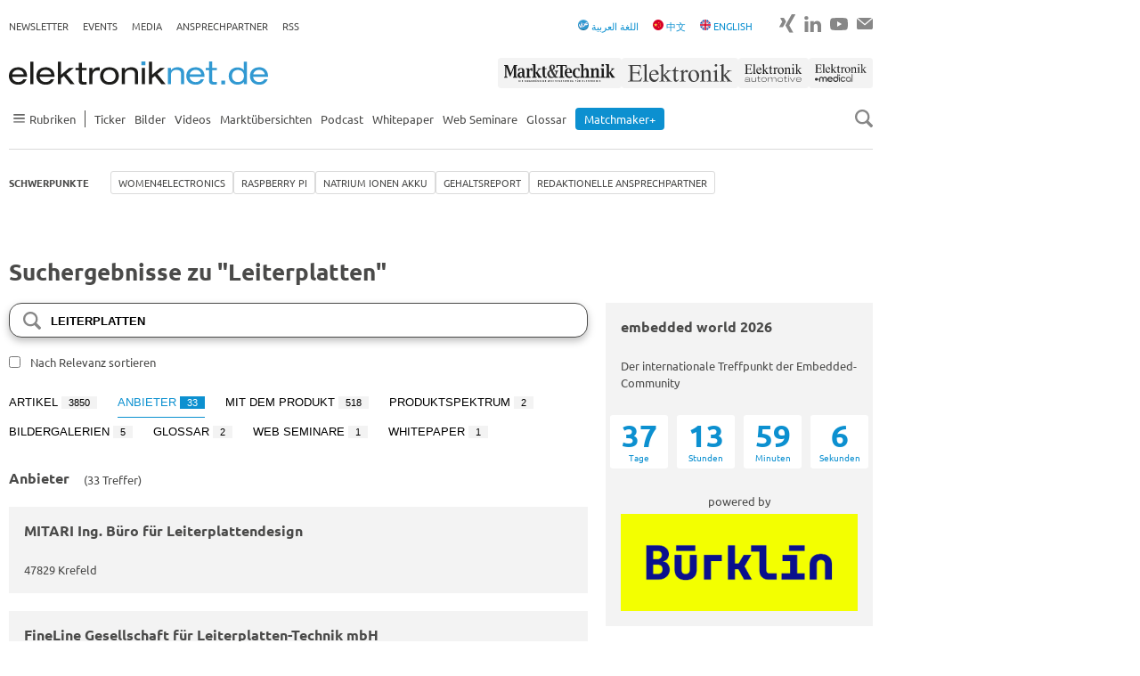

--- FILE ---
content_type: text/html; charset=utf-8
request_url: https://www.elektroniknet.de/suche/?q=Leiterplatten&pagers%5Barticles%5D=312&pagers%5Bproviders%5D=4&pagers%5Bprovider_products%5D=7&tab=providers
body_size: 20463
content:
<!DOCTYPE html>
<html lang="de-DE">
<head><script data-cmp-ab="1">window.cmp_block_ignoredomains=["elektroniknet.de"];window.cmp_block_unkown=true;window.cmp_privacyurl="https://www.elektroniknet.de/datenschutz/";window.cmp_pur_enable=true;window.cmp_pur_mode=1;</script><script>if(!("gdprAppliesGlobally" in window)){window.gdprAppliesGlobally=true}if(!("cmp_id" in window)||window.cmp_id<1){window.cmp_id=0}if(!("cmp_cdid" in window)){window.cmp_cdid="2b94689ba1d6a"}if(!("cmp_params" in window)){window.cmp_params=""}if(!("cmp_host" in window)){window.cmp_host="c.delivery.consentmanager.net"}if(!("cmp_cdn" in window)){window.cmp_cdn="cdn.consentmanager.net"}if(!("cmp_proto" in window)){window.cmp_proto="https:"}if(!("cmp_codesrc" in window)){window.cmp_codesrc="1"}window.cmp_getsupportedLangs=function(){var b=["DE","EN","FR","IT","NO","DA","FI","ES","PT","RO","BG","ET","EL","GA","HR","LV","LT","MT","NL","PL","SV","SK","SL","CS","HU","RU","SR","ZH","TR","UK","AR","BS","JA","CY"];if("cmp_customlanguages" in window){for(var a=0;a<window.cmp_customlanguages.length;a++){b.push(window.cmp_customlanguages[a].l.toUpperCase())}}return b};window.cmp_getRTLLangs=function(){var a=["AR"];if("cmp_customlanguages" in window){for(var b=0;b<window.cmp_customlanguages.length;b++){if("r" in window.cmp_customlanguages[b]&&window.cmp_customlanguages[b].r){a.push(window.cmp_customlanguages[b].l)}}}return a};window.cmp_getlang=function(a){if(typeof(a)!="boolean"){a=true}if(a&&typeof(cmp_getlang.usedlang)=="string"&&cmp_getlang.usedlang!==""){return cmp_getlang.usedlang}return window.cmp_getlangs()[0]};window.cmp_extractlang=function(a){if(a.indexOf("cmplang=")!=-1){a=a.substr(a.indexOf("cmplang=")+8,2).toUpperCase();if(a.indexOf("&")!=-1){a=a.substr(0,a.indexOf("&"))}}else{a=""}return a};window.cmp_getlangs=function(){var g=window.cmp_getsupportedLangs();var c=[];var f=location.hash;var e=location.search;var j="cmp_params" in window?window.cmp_params:"";var a="languages" in navigator?navigator.languages:[];if(cmp_extractlang(f)!=""){c.push(cmp_extractlang(f))}else{if(cmp_extractlang(e)!=""){c.push(cmp_extractlang(e))}else{if(cmp_extractlang(j)!=""){c.push(cmp_extractlang(j))}else{if("cmp_setlang" in window&&window.cmp_setlang!=""){c.push(window.cmp_setlang.toUpperCase())}else{if("cmp_langdetect" in window&&window.cmp_langdetect==1){c.push(window.cmp_getPageLang())}else{if(a.length>0){for(var d=0;d<a.length;d++){c.push(a[d])}}if("language" in navigator){c.push(navigator.language)}if("userLanguage" in navigator){c.push(navigator.userLanguage)}}}}}}var h=[];for(var d=0;d<c.length;d++){var b=c[d].toUpperCase();if(b.length<2){continue}if(g.indexOf(b)!=-1){h.push(b)}else{if(b.indexOf("-")!=-1){b=b.substr(0,2)}if(g.indexOf(b)!=-1){h.push(b)}}}if(h.length==0&&typeof(cmp_getlang.defaultlang)=="string"&&cmp_getlang.defaultlang!==""){return[cmp_getlang.defaultlang.toUpperCase()]}else{return h.length>0?h:["EN"]}};window.cmp_getPageLangs=function(){var a=window.cmp_getXMLLang();if(a!=""){a=[a.toUpperCase()]}else{a=[]}a=a.concat(window.cmp_getLangsFromURL());return a.length>0?a:["EN"]};window.cmp_getPageLang=function(){var a=window.cmp_getPageLangs();return a.length>0?a[0]:""};window.cmp_getLangsFromURL=function(){var c=window.cmp_getsupportedLangs();var b=location;var m="toUpperCase";var g=b.hostname[m]()+".";var a=b.pathname[m]()+"/";a=a.split("_").join("-");var f=[];for(var e=0;e<c.length;e++){var j=a.substring(0,c[e].length+1);if(g.substring(0,c[e].length+1)==c[e]+"."){f.push(c[e][m]())}else{if(c[e].length==5){var k=c[e].substring(3,5)+"-"+c[e].substring(0,2);if(g.substring(0,k.length+1)==k+"."){f.push(c[e][m]())}}else{if(j==c[e]+"/"||j=="/"+c[e]){f.push(c[e][m]())}else{if(j==c[e].replace("-","/")+"/"||j=="/"+c[e].replace("-","/")){f.push(c[e][m]())}else{if(c[e].length==5){var k=c[e].substring(3,5)+"-"+c[e].substring(0,2);var h=a.substring(0,k.length+1);if(h==k+"/"||h==k.replace("-","/")+"/"){f.push(c[e][m]())}}}}}}}return f};window.cmp_getXMLLang=function(){var c=document.getElementsByTagName("html");if(c.length>0){c=c[0]}else{c=document.documentElement}if(c&&c.getAttribute){var a=c.getAttribute("xml:lang");if(typeof(a)!="string"||a==""){a=c.getAttribute("lang")}if(typeof(a)=="string"&&a!=""){var b=window.cmp_getsupportedLangs();return b.indexOf(a.toUpperCase())!=-1||b.indexOf(a.substr(0,2).toUpperCase())!=-1?a:""}else{return""}}};(function(){var C=document;var D=C.getElementsByTagName;var o=window;var t="";var h="";var k="";var E=function(e){var i="cmp_"+e;e="cmp"+e+"=";var d="";var l=e.length;var I=location;var J=I.hash;var w=I.search;var u=J.indexOf(e);var H=w.indexOf(e);if(u!=-1){d=J.substring(u+l,9999)}else{if(H!=-1){d=w.substring(H+l,9999)}else{return i in o&&typeof(o[i])!=="function"?o[i]:""}}var G=d.indexOf("&");if(G!=-1){d=d.substring(0,G)}return d};var j=E("lang");if(j!=""){t=j;k=t}else{if("cmp_getlang" in o){t=o.cmp_getlang().toLowerCase();h=o.cmp_getlangs().slice(0,3).join("_");k=o.cmp_getPageLangs().slice(0,3).join("_");if("cmp_customlanguages" in o){var m=o.cmp_customlanguages;for(var y=0;y<m.length;y++){var a=m[y].l.toLowerCase();if(a==t){t="en"}}}}}var q=("cmp_proto" in o)?o.cmp_proto:"https:";if(q!="http:"&&q!="https:"){q="https:"}var n=("cmp_ref" in o)?o.cmp_ref:location.href;if(n.length>300){n=n.substring(0,300)}var A=function(d){var K=C.createElement("script");K.setAttribute("data-cmp-ab","1");K.type="text/javascript";K.async=true;K.src=d;var J=["body","div","span","script","head"];var w="currentScript";var H="parentElement";var l="appendChild";var I="body";if(C[w]&&C[w][H]){C[w][H][l](K)}else{if(C[I]){C[I][l](K)}else{for(var u=0;u<J.length;u++){var G=D(J[u]);if(G.length>0){G[0][l](K);break}}}}};var b=E("design");var c=E("regulationkey");var z=E("gppkey");var s=E("att");var f=o.encodeURIComponent;var g;try{g=C.cookie.length>0}catch(B){g=false}var x=E("darkmode");if(x=="0"){x=0}else{if(x=="1"){x=1}else{try{if("matchMedia" in window&&window.matchMedia){var F=window.matchMedia("(prefers-color-scheme: dark)");if("matches" in F&&F.matches){x=1}}}catch(B){x=0}}}var p=q+"//"+o.cmp_host+"/delivery/cmp.php?";p+=("cmp_id" in o&&o.cmp_id>0?"id="+o.cmp_id:"")+("cmp_cdid" in o?"&cdid="+o.cmp_cdid:"")+"&h="+f(n);p+=(b!=""?"&cmpdesign="+f(b):"")+(c!=""?"&cmpregulationkey="+f(c):"")+(z!=""?"&cmpgppkey="+f(z):"");p+=(s!=""?"&cmpatt="+f(s):"")+("cmp_params" in o?"&"+o.cmp_params:"")+(g?"&__cmpfcc=1":"");p+=(x>0?"&cmpdarkmode=1":"");A(p+"&l="+f(t)+"&ls="+f(h)+"&lp="+f(k)+"&o="+(new Date()).getTime());var r="js";var v=E("debugunminimized")!=""?"":".min";if(E("debugcoverage")=="1"){r="instrumented";v=""}if(E("debugtest")=="1"){r="jstests";v=""}A(q+"//"+o.cmp_cdn+"/delivery/"+r+"/cmp_final"+v+".js")})();window.cmp_rc=function(c,b){var l;try{l=document.cookie}catch(h){l=""}var j="";var f=0;var g=false;while(l!=""&&f<100){f++;while(l.substr(0,1)==" "){l=l.substr(1,l.length)}var k=l.substring(0,l.indexOf("="));if(l.indexOf(";")!=-1){var m=l.substring(l.indexOf("=")+1,l.indexOf(";"))}else{var m=l.substr(l.indexOf("=")+1,l.length)}if(c==k){j=m;g=true}var d=l.indexOf(";")+1;if(d==0){d=l.length}l=l.substring(d,l.length)}if(!g&&typeof(b)=="string"){j=b}return(j)};window.cmp_stub=function(){var a=arguments;__cmp.a=__cmp.a||[];if(!a.length){return __cmp.a}else{if(a[0]==="ping"){if(a[1]===2){a[2]({gdprApplies:gdprAppliesGlobally,cmpLoaded:false,cmpStatus:"stub",displayStatus:"hidden",apiVersion:"2.2",cmpId:31},true)}else{a[2](false,true)}}else{if(a[0]==="getUSPData"){a[2]({version:1,uspString:window.cmp_rc("__cmpccpausps","1---")},true)}else{if(a[0]==="getTCData"){__cmp.a.push([].slice.apply(a))}else{if(a[0]==="addEventListener"||a[0]==="removeEventListener"){__cmp.a.push([].slice.apply(a))}else{if(a.length==4&&a[3]===false){a[2]({},false)}else{__cmp.a.push([].slice.apply(a))}}}}}}};window.cmp_dsastub=function(){var a=arguments;a[0]="dsa."+a[0];window.cmp_gppstub(a)};window.cmp_gppstub=function(){var c=arguments;__gpp.q=__gpp.q||[];if(!c.length){return __gpp.q}var h=c[0];var g=c.length>1?c[1]:null;var f=c.length>2?c[2]:null;var a=null;var j=false;if(h==="ping"){a=window.cmp_gpp_ping();j=true}else{if(h==="addEventListener"){__gpp.e=__gpp.e||[];if(!("lastId" in __gpp)){__gpp.lastId=0}__gpp.lastId++;var d=__gpp.lastId;__gpp.e.push({id:d,callback:g});a={eventName:"listenerRegistered",listenerId:d,data:true,pingData:window.cmp_gpp_ping()};j=true}else{if(h==="removeEventListener"){__gpp.e=__gpp.e||[];a=false;for(var e=0;e<__gpp.e.length;e++){if(__gpp.e[e].id==f){__gpp.e[e].splice(e,1);a=true;break}}j=true}else{__gpp.q.push([].slice.apply(c))}}}if(a!==null&&typeof(g)==="function"){g(a,j)}};window.cmp_gpp_ping=function(){return{gppVersion:"1.1",cmpStatus:"stub",cmpDisplayStatus:"hidden",signalStatus:"not ready",supportedAPIs:["2:tcfeuv2","5:tcfcav1","7:usnat","8:usca","9:usva","10:usco","11:usut","12:usct","13:usfl","14:usmt","15:usor","16:ustx"],cmpId:31,sectionList:[],applicableSections:[0],gppString:"",parsedSections:{}}};window.cmp_addFrame=function(b){if(!window.frames[b]){if(document.body){var a=document.createElement("iframe");a.style.cssText="display:none";if("cmp_cdn" in window&&"cmp_ultrablocking" in window&&window.cmp_ultrablocking>0){a.src="//"+window.cmp_cdn+"/delivery/empty.html"}a.name=b;a.setAttribute("title","Intentionally hidden, please ignore");a.setAttribute("role","none");a.setAttribute("tabindex","-1");document.body.appendChild(a)}else{window.setTimeout(window.cmp_addFrame,10,b)}}};window.cmp_msghandler=function(d){var a=typeof d.data==="string";try{var c=a?JSON.parse(d.data):d.data}catch(f){var c=null}if(typeof(c)==="object"&&c!==null&&"__cmpCall" in c){var b=c.__cmpCall;window.__cmp(b.command,b.parameter,function(h,g){var e={__cmpReturn:{returnValue:h,success:g,callId:b.callId}};d.source.postMessage(a?JSON.stringify(e):e,"*")})}if(typeof(c)==="object"&&c!==null&&"__uspapiCall" in c){var b=c.__uspapiCall;window.__uspapi(b.command,b.version,function(h,g){var e={__uspapiReturn:{returnValue:h,success:g,callId:b.callId}};d.source.postMessage(a?JSON.stringify(e):e,"*")})}if(typeof(c)==="object"&&c!==null&&"__tcfapiCall" in c){var b=c.__tcfapiCall;window.__tcfapi(b.command,b.version,function(h,g){var e={__tcfapiReturn:{returnValue:h,success:g,callId:b.callId}};d.source.postMessage(a?JSON.stringify(e):e,"*")},b.parameter)}if(typeof(c)==="object"&&c!==null&&"__gppCall" in c){var b=c.__gppCall;window.__gpp(b.command,function(h,g){var e={__gppReturn:{returnValue:h,success:g,callId:b.callId}};d.source.postMessage(a?JSON.stringify(e):e,"*")},"parameter" in b?b.parameter:null,"version" in b?b.version:1)}if(typeof(c)==="object"&&c!==null&&"__dsaCall" in c){var b=c.__dsaCall;window.__dsa(b.command,function(h,g){var e={__dsaReturn:{returnValue:h,success:g,callId:b.callId}};d.source.postMessage(a?JSON.stringify(e):e,"*")},"parameter" in b?b.parameter:null,"version" in b?b.version:1)}};window.cmp_setStub=function(a){if(!(a in window)||(typeof(window[a])!=="function"&&typeof(window[a])!=="object"&&(typeof(window[a])==="undefined"||window[a]!==null))){window[a]=window.cmp_stub;window[a].msgHandler=window.cmp_msghandler;window.addEventListener("message",window.cmp_msghandler,false)}};window.cmp_setGppStub=function(a){if(!(a in window)||(typeof(window[a])!=="function"&&typeof(window[a])!=="object"&&(typeof(window[a])==="undefined"||window[a]!==null))){window[a]=window.cmp_gppstub;window[a].msgHandler=window.cmp_msghandler;window.addEventListener("message",window.cmp_msghandler,false)}};if(!("cmp_noiframepixel" in window)){window.cmp_addFrame("__cmpLocator")}if((!("cmp_disableusp" in window)||!window.cmp_disableusp)&&!("cmp_noiframepixel" in window)){window.cmp_addFrame("__uspapiLocator")}if((!("cmp_disabletcf" in window)||!window.cmp_disabletcf)&&!("cmp_noiframepixel" in window)){window.cmp_addFrame("__tcfapiLocator")}if((!("cmp_disablegpp" in window)||!window.cmp_disablegpp)&&!("cmp_noiframepixel" in window)){window.cmp_addFrame("__gppLocator")}if((!("cmp_disabledsa" in window)||!window.cmp_disabledsa)&&!("cmp_noiframepixel" in window)){window.cmp_addFrame("__dsaLocator")}window.cmp_setStub("__cmp");if(!("cmp_disabletcf" in window)||!window.cmp_disabletcf){window.cmp_setStub("__tcfapi")}if(!("cmp_disableusp" in window)||!window.cmp_disableusp){window.cmp_setStub("__uspapi")}if(!("cmp_disablegpp" in window)||!window.cmp_disablegpp){window.cmp_setGppStub("__gpp")}if(!("cmp_disabledsa" in window)||!window.cmp_disabledsa){window.cmp_setGppStub("__dsa")};</script>
<meta charset="utf-8">


<title>Suche - Elektroniknet</title>
<meta name="viewport" content="width=device-width, initial-scale=1" />
<meta name="robots" content="noindex" />
<meta name="copyright" content="Componeers GmbH, Haar, Germany" />
<meta name="twitter:url" content="https://www.elektroniknet.de/suche/" />
<meta name="twitter:title" content="Suche" />

<link href="https://cdn.elektroniknet.de/css3/live/theme-en.css?v=1737636413" rel="stylesheet" type="text/css" >


<script data-cmp-ab="1" async="async" src="https://script.ioam.de/iam.js"></script>
<script src="/fileadmin/sitedesign/Resources/Public/Js/lozad.min.js?1768490616"></script>
<script async="async" src="/fileadmin/sitedesign/Resources/Public/Js/object-assign-auto.min.js?1768490616"></script>
<script async="async" data-cmp-vendor="c6519" class="cmplazyload" data-cmp-src="https://cdn.elektroniknet.de/js/dfp/ELNET_ROS.js"></script>

<meta property="og:site_name" content="Elektroniknet">

<meta property="og:type" content="website">

<meta property="og:title" content="Suche">

<meta property="og:url" content="https://www.elektroniknet.de/suche/">

<meta property="og:locale" content="de_DE">

<link rel="canonical" href="https://www.elektroniknet.de/suche/"/>
<link rel="preload" href="//data-fd399543fe.elektroniknet.de/iomm/latest/manager/base/es6/bundle.js" as="script" id="IOMmBundle">
<link rel="preload" href="//data-fd399543fe.elektroniknet.de/iomm/latest/bootstrap/loader.js" as="script">
<script src="//data-fd399543fe.elektroniknet.de/iomm/latest/bootstrap/loader.js" data-cmp-ab="2"></script>
<link rel="preconnect" href="https://delivery.consentmanager.net">
<link rel="preconnect" href="https://cdn.consentmanager.net">
<script class="cmplazyload" data-cmp-vendor="s1474" data-cmp-src="https://static.cleverpush.com/channel/loader/gKYkPeLcZpu9nrpw2.js" async></script>
<script  type="text/plain" class="cmplazyload" data-cmp-vendor="c4043" data-cmp-src="https://cdn.elektroniknet.de/js/liana/elnet.js"></script>
<script data-cmp-ab="1" data-cmp-vendor="c10380" class="cmplazyload" type="text/javascript" data-cmp-src="https://cdn.elektroniknet.de/js/mouseflow/mouseflow.js"></script>
<script type="text/plain" class="cmplazyload" data-cmp-vendor="s905" data-cmp-src="https://cdn.elektroniknet.de/js/gtm/aGTM_elektroniknet.js" data-cmp-block="contentpass"></script>
                    <script>
                        window.dataLayer = window.dataLayer || [];
                        window.dataLayer.push({
                            event: 'brand_update',
                            brand: 'Elektroniknet'
                        });
                    </script>
<script type="text/javascript">
                    window.adHandler = window.adHandler || {};
                    window.adHandler.cmd = window.adHandler.cmd || [];
                    
                    adHandler.cmd.push(function () {
                    adHandler.service.setTargeting('ELNET-Kategorie','');
                    adHandler.service.setTargeting('ELNET-Keywords',);
                    adHandler.service.request();
                    });
                </script>
</head>
<body>




<div class="flex-order page">
    

<div id="ELNET_M_ROS_Interstitial"></div>


    

<div id="ELNET_D_ROS_Background" class="page__ad-top"></div>


    

<div id="ELNET_D_ROS_Sky_Left" class="ad js-ad js-ad-left is-hidden"></div>


    

<div id="ELNET_D_ROS_Sky_Right" class="ad ad--right js-ad js-ad-right"></div>


    

<div id="ELNET_D_ROS_Leaderboard" class="ad-leaderboard"></div>


    

<div class="topbar">
    <div class="topbar__burger">
        <input type="checkbox" id="burger">

<label for="burger" class="burger js-burger">
    <span class="burger__line"></span>
    <span class="burger__line"></span>
    <span class="burger__line"></span>
</label>

    </div>

    <div class="topbar__logo">
        <a href="/" title="Zur Startseite">
            <img src="/fileadmin/sitedesign/Resources/Public/Svg/Logos/Elektroniknet.svg"
                 class="topbar__logo-main" alt="Elektroniknet Logo" title="Elektroniknet Logo"
                 width="291" height="26">
        </a>

        
    </div>

    <div class="topbar__search js-search">
        <img src="/fileadmin/sitedesign/Resources/Public/Svg/Icons/SearchIcon.svg"
             class="js-search-icon" alt="Search Icon" title="Search Icon" width="20" height="20">
        <img src="/fileadmin/sitedesign/Resources/Public/Svg/Icons/CloseIcon.svg"
             class="js-close-icon is-hidden" alt="Close Icon" title="Close Icon" width="20" height="20">
    </div>

    
        <nav class="topbar__brand-nav">
            

<ul class="nav-ul nav-ul--top-elektroniknet">
    <li><a href="/markt-technik/" title="Markt&Technik">
                    <img src="/fileadmin/sitedesign/Resources/Public/Svg/Brands/MarktTechnik.svg" class="topbar__brand" alt="Markt&Technik" title="Markt&Technik" width="140" height="34">
                </a></li>
    <li><a href="/elektronik/" title="Elektronik">
                    <img src="/fileadmin/sitedesign/Resources/Public/Svg/Brands/Elektronik.svg" class="topbar__brand" alt="Elektronik" title="Elektronik" width="132" height="34">
                </a></li>
    <li><a href="/elektronik-automotive/" title="Elektronik automotive">
                    <img src="/fileadmin/sitedesign/Resources/Public/Svg/Brands/ElektronikAutomotive.svg" class="topbar__brand" alt="Elektronik automotive" title="Elektronik automotive" width="80" height="34">
                </a></li>
    <li><a href="/elektronik-medical/" title="ElektronikMedical">
                    <img src="/fileadmin/sitedesign/Resources/Public/Svg/Brands/ElektronikMedical.svg" class="topbar__brand" alt="ElektronikMedical" title="ElektronikMedical" width="98" height="34">
                </a></li>
</ul>


        </nav>
    

    


        
    

<div class="js-searchbox searchbox searchbox--mobile">
    <form class="searchbox__form" action="/suche" method="get">
        <input class="searchbox__input js-searchbox-input" type="text" name="q" placeholder="Suchen">
    </form>
</div>


</div>



    
            

<header class="header-top hide-for-small js-header-top js-nav">
    <nav class="topnav">
        <ul class="nav-ul nav-ul--top"><li class="nav-ul__li"><a href="https://newsletter.componeers.net/newsletter-subscription-page.html?category=1&amp;brand=elnet" target="_blank" title="Newsletter" class="nav-ul__a">Newsletter</a></li><li class="nav-ul__li"><a href="https://www.componeers.net/events/" target="_blank" title="Events" class="nav-ul__a">Events</a></li><li class="nav-ul__li"><a href="https://www.componeers.net/medien/" target="_blank" title="Media" class="nav-ul__a">Media</a></li><li class="nav-ul__li"><a href="https://www.elektroniknet.de/schwerpunkte/redaktionelle-ansprechpartner/die-redaktionellen-ansprechpartner-im-bereich-electronics.183505.html" target="_blank" title="Ansprechpartner" class="nav-ul__a">Ansprechpartner</a></li><li class="nav-ul__li"><a href="/rss/" title="RSS" class="nav-ul__a">RSS</a></li></ul>
    </nav>

    <div class="topnav topnav--elektroniknet-right">
        <nav class="hide-for-small">
            

<ul class="nav-ul nav-ul--top">
    <li>
        <a href="/arabic">
            <img src="/fileadmin/sitedesign/Resources/Public/arabic.png"
                 class="inline-block" alt="Arabic Icon" title="Arabic Icon" width="12" height="12">
            <span>اللغة العربية</span>
        </a>
    </li>
    <li>
        <a href="/chinese">
            <img src="/fileadmin/sitedesign/Resources/Public/Svg/Icons/FlagChina.svg"
                 class="inline-block" alt="Flag China Icon" title="Flag China Icon" width="12" height="12">

            <span>中文</span>
        </a>
    </li>
    <li>
        <a href="/international">
            <img src="/fileadmin/sitedesign/Resources/Public/Svg/Icons/FlagUk.svg"
                 class="inline-block" alt="Flag UK Icon" title="Flag UK Icon" width="12" height="12">

            <span>ENGLISH</span>
        </a>
    </li>
</ul>


        </nav>

        <nav>
            

<ul class="nav-ul nav-ul--social">
    
    
    
    
    
    
    

    

    
        <li class="nav-ul__li nav-ul__li--social">
            <a href="https://www.xing.com/news/pages/elektroniknet-de-164" title="Zu Xing" target="_blank">
                <img src="/fileadmin/sitedesign/Resources/Public/Svg/Social/XingGrey.svg"
                     alt="Xing Icon" title="Xing" width="18" height="24">
            </a>
        </li>
    

    

    
        <li class="nav-ul__li nav-ul__li--social">
            <a href="https://www.linkedin.com/showcase/elektroniknet/" title="Zu LinkedIn" target="_blank">
                <img src="/fileadmin/sitedesign/Resources/Public/Svg/Social/LinkedinGrey.svg"
                     alt="LinkedIn Icon" title="LinkedIn" width="19" height="24">
            </a>
        </li>
    

    

    
        <li class="nav-ul__li nav-ul__li--social">
            <a href="https://www.youtube.com/@elektroniknet-de" title="Zu YouTube" target="_blank">
                <img src="/fileadmin/sitedesign/Resources/Public/Svg/Social/YoutubeGrey.svg"
                     alt="YouTube Icon" title="YouTube" width="20" height="24">
            </a>
        </li>
    

    
        <li class="nav-ul__li nav-ul__li--social">
            <a href="mailto:info@componeers.net" title="E-Mail schreiben" target="_blank">
                <img src="/fileadmin/sitedesign/Resources/Public/Svg/Social/EmailGrey.svg"
                     alt="Email Icon" title="Email" width="18" height="24">
            </a>
        </li>
    
</ul>


        </nav>
    </div>
</header>

<header class="header-main header-main--elektroniknet js-header-main js-nav-flex">
    <div class="logonav hide-for-small">
        

<a href="/" title="Zur Startseite">
    <img src="/fileadmin/sitedesign/Resources/Public/Svg/Logos/Elektroniknet.svg"
         class="logonav__logo-main" alt="Elektroniknet Logo" title="Elektroniknet Logo"
         width="291" height="26">
</a>



        <nav>
            

<ul class="nav-ul nav-ul--top-elektroniknet">
    <li><a href="/markt-technik/" title="Markt&Technik">
                    <img src="/fileadmin/sitedesign/Resources/Public/Svg/Brands/MarktTechnik.svg" class="topbar__brand" alt="Markt&Technik" title="Markt&Technik" width="140" height="34">
                </a></li>
    <li><a href="/elektronik/" title="Elektronik">
                    <img src="/fileadmin/sitedesign/Resources/Public/Svg/Brands/Elektronik.svg" class="topbar__brand" alt="Elektronik" title="Elektronik" width="132" height="34">
                </a></li>
    <li><a href="/elektronik-automotive/" title="Elektronik automotive">
                    <img src="/fileadmin/sitedesign/Resources/Public/Svg/Brands/ElektronikAutomotive.svg" class="topbar__brand" alt="Elektronik automotive" title="Elektronik automotive" width="80" height="34">
                </a></li>
    <li><a href="/elektronik-medical/" title="ElektronikMedical">
                    <img src="/fileadmin/sitedesign/Resources/Public/Svg/Brands/ElektronikMedical.svg" class="topbar__brand" alt="ElektronikMedical" title="ElektronikMedical" width="98" height="34">
                </a></li>
</ul>


        </nav>
    </div>

    <div class="mainnav">
        <nav>
            

<ul class="nav-ul nav-ul--main">
    
        
                <li class="nav-ul__li nav-ul__li--sidenav js-has-sidenav">
                    <a class="nav-ul__a flex flex--align-center js-sidenav-item hide-for-small" href="">
                        <img src="/fileadmin/sitedesign/Resources/Public/Svg/Icons/Burger.svg"
                             alt="Burger Navigation Icon" title="Burger Navigation Icon" width="23" height="10">

                        <span>Rubriken</span>
                    </a>

                    <ul class="sidenav js-sidenav">
                        <li class="sidenav__li">
                            <h2 class="mb-0">Rubriken</h2>

                            <img src="/fileadmin/sitedesign/Resources/Public/Svg/Icons/CloseIcon.svg"
                                 class="js-close-icon is-hidden" alt="Close Icon" title="Close Icon"
                                 width="20" height="20">
                        </li>

                        
                            <li class="sidenav__li">
                                <a class="sidenav__a" href="/halbleiter/">
                                    Halbleiter
                                </a>
                            </li>
                        
                            <li class="sidenav__li">
                                <a class="sidenav__a" href="/automotive/">
                                    Automotive
                                </a>
                            </li>
                        
                            <li class="sidenav__li">
                                <a class="sidenav__a" href="/embedded/">
                                    Embedded
                                </a>
                            </li>
                        
                            <li class="sidenav__li">
                                <a class="sidenav__a" href="/automation/">
                                    Automation
                                </a>
                            </li>
                        
                            <li class="sidenav__li">
                                <a class="sidenav__a" href="/power/">
                                    Power
                                </a>
                            </li>
                        
                            <li class="sidenav__li">
                                <a class="sidenav__a" href="/optoelektronik/">
                                    Optoelektronik
                                </a>
                            </li>
                        
                            <li class="sidenav__li">
                                <a class="sidenav__a" href="/distribution/">
                                    Distribution
                                </a>
                            </li>
                        
                            <li class="sidenav__li">
                                <a class="sidenav__a" href="/kommunikation/">
                                    Kommunikation
                                </a>
                            </li>
                        
                            <li class="sidenav__li">
                                <a class="sidenav__a" href="/elektronikfertigung/">
                                    Elektronikfertigung
                                </a>
                            </li>
                        
                            <li class="sidenav__li">
                                <a class="sidenav__a" href="/messen-testen/">
                                    Messen + Testen
                                </a>
                            </li>
                        
                            <li class="sidenav__li">
                                <a class="sidenav__a" href="/e-mechanik-passive/">
                                    E-Mechanik+Passive
                                </a>
                            </li>
                        
                            <li class="sidenav__li">
                                <a class="sidenav__a" href="/it-security/">
                                    IT &amp; Security
                                </a>
                            </li>
                        
                            <li class="sidenav__li">
                                <a class="sidenav__a" href="/smarter-world/">
                                    Smarter World
                                </a>
                            </li>
                        
                            <li class="sidenav__li">
                                <a class="sidenav__a" href="/medizintechnik/">
                                    Medizintechnik
                                </a>
                            </li>
                        
                            <li class="sidenav__li">
                                <a class="sidenav__a" href="/verteidigungstechnik/">
                                    Verteidigungstechnik
                                </a>
                            </li>
                        
                            <li class="sidenav__li">
                                <a class="sidenav__a" href="/karriere/">
                                    Karriere
                                </a>
                            </li>
                        
                            <li class="sidenav__li">
                                <a class="sidenav__a" href="/arabic/">
                                    اللغة العربية
                                </a>
                            </li>
                        
                            <li class="sidenav__li">
                                <a class="sidenav__a" href="/international/">
                                    International
                                </a>
                            </li>
                        
                            <li class="sidenav__li">
                                <a class="sidenav__a" href="/chinese/">
                                    Chinese
                                </a>
                            </li>
                        
                    </ul>
            
    
        
                <li class="nav-ul__li">
                    
                            <a href="/ticker/" title="Ticker" class="nav-ul__a">Ticker</a>
                        
                </li>
            
    
        
                <li class="nav-ul__li">
                    
                            <a href="/bilder/" title="Bilder" class="nav-ul__a">Bilder</a>
                        
                </li>
            
    
        
                <li class="nav-ul__li">
                    
                            <a href="/videos/" title="Videos" class="nav-ul__a">Videos</a>
                        
                </li>
            
    
        
                <li class="nav-ul__li">
                    
                            <a href="/marktuebersicht/" title="Marktübersichten" class="nav-ul__a">Marktübersichten</a>
                        
                </li>
            
    
        
                <li class="nav-ul__li">
                    
                            <a href="/podcast/" title="Podcast" class="nav-ul__a">Podcast</a>
                        
                </li>
            
    
        
                <li class="nav-ul__li">
                    
                            <a href="/whitepaper/" title="Whitepaper" class="nav-ul__a">Whitepaper</a>
                        
                </li>
            
    
        
                <li class="nav-ul__li">
                    
                            <a href="/webseminare/" title="Web Seminare" class="nav-ul__a">Web Seminare</a>
                        
                </li>
            
    
        
                <li class="nav-ul__li">
                    
                            <a href="/glossar/" title="Glossar" class="nav-ul__a">Glossar</a>
                        
                </li>
            
    
        
                <li class="nav-ul__li">
                    
                            <a href="/anbieterkompass/" title="Matchmaker+" class="nav-ul__a">
                                <span class="nav-ul__highlighted">Matchmaker+</span>
                            </a>
                        
                </li>
            
    
</ul>


        </nav>

        <nav class="is-hidden-m">
            <ul class="nav-ul nav-ul--top"><li class="nav-ul__li"><a href="https://newsletter.componeers.net/newsletter-subscription-page.html?category=1&amp;brand=elnet" target="_blank" title="Newsletter" class="nav-ul__a">Newsletter</a></li><li class="nav-ul__li"><a href="https://www.componeers.net/events/" target="_blank" title="Events" class="nav-ul__a">Events</a></li><li class="nav-ul__li"><a href="https://www.componeers.net/medien/" target="_blank" title="Media" class="nav-ul__a">Media</a></li><li class="nav-ul__li"><a href="https://www.elektroniknet.de/schwerpunkte/redaktionelle-ansprechpartner/die-redaktionellen-ansprechpartner-im-bereich-electronics.183505.html" target="_blank" title="Ansprechpartner" class="nav-ul__a">Ansprechpartner</a></li><li class="nav-ul__li"><a href="/rss/" title="RSS" class="nav-ul__a">RSS</a></li></ul>
        </nav>

        <html data-namespace-typo3-fluid="true">

<div class="js-search hide-for-small cursor-pointer">
    <img src="/fileadmin/sitedesign/Resources/Public/Svg/Icons/SearchIcon.svg"
         class="js-search-icon" alt="Search Icon" title="Search Icon" width="20" height="20">
    <img src="/fileadmin/sitedesign/Resources/Public/Svg/Icons/CloseIcon.svg"
         class="js-close-icon is-hidden" alt="Close Icon" title="Close Icon" width="20" height="20">
</div>

</html>
    </div>

    


        
    

<div class="js-searchbox searchbox">
    <form class="searchbox__form" action="/suche" method="get">
        <input class="searchbox__input js-searchbox-input" type="text" name="q" placeholder="Suchen">
    </form>
</div>


</header>




    <header class="header-bottom hide-for-small js-nav">
        <nav class="specialnav">
            <label class="nav-ul__li nav-ul__li--label">Schwerpunkte</label>

            <ul class="nav-ul nav-ul--special js-special js-special-initial">
                
                    <li class="nav-ul__li">
                        
                                <a href="/schwerpunkte/women4electronics/" title="Women4Electronics" class="nav-ul__a nav-ul__a--special">
                                    Women4Electronics
                                </a>
                            
                    </li>
                
                    <li class="nav-ul__li">
                        
                                <a href="/schwerpunkte/raspberry-pi/" title="Raspberry Pi" class="nav-ul__a nav-ul__a--special">
                                    Raspberry Pi
                                </a>
                            
                    </li>
                
                    <li class="nav-ul__li">
                        
                                <a href="/schwerpunkte/natrium-ionen-akku/" title="Natrium Ionen Akku" class="nav-ul__a nav-ul__a--special">
                                    Natrium Ionen Akku
                                </a>
                            
                    </li>
                
                    <li class="nav-ul__li">
                        
                                <a href="/schwerpunkte/gehaltsformel/" title="Gehaltsreport" class="nav-ul__a nav-ul__a--special">
                                    Gehaltsreport
                                </a>
                            
                    </li>
                
                    <li class="nav-ul__li">
                        
                                <a href="/schwerpunkte/redaktionelle-ansprechpartner/" title="Redaktionelle Ansprechpartner" class="nav-ul__a nav-ul__a--special">
                                    Redaktionelle Ansprechpartner
                                </a>
                            
                    </li>
                
            </ul>

            <img src="/fileadmin/sitedesign/Resources/Public/Svg/Icons/ChevronDown.svg"
                 class="cursor-pointer js-specials-toggle is-hidden"
                 alt="Chevron Down Icon" title="Chevron Down Icon" width="24" height="24">
        </nav>
    </header>





        

    
        

<div id="ELNET_D_ROS_Billboard" class="content-width pb-24 text-center"></div>
<div id="ELNET_M_ROS_Top" class="ad-top pb-24 text-center"></div>


    

    
            

<main class="main js-main">
    <section class="columns columns--2-1">
        <div class="list">
            


<div class="search-results">
    
            <h1>Suchergebnisse zu "Leiterplatten"</h1>
        

    <form id="search_results_form" class="form mb-20" action="/suche" method="get">
        <label class="input-wrapper">
            <input class="input input--icon js-provider-search" type="text" placeholder="Suche" name="q" value="Leiterplatten">

            <img class="input-wrapper__icon" src="/fileadmin/sitedesign/Resources/Public/Svg/Icons/SearchIcon.svg"
                 alt="Search Icon" title="Search Icon" width="20" height="20">
        </label>

        
            <label for="sort_search">
                
                        <input class="checkbox" id="sort_search" type="checkbox" name="order">
                    

                <span class="checkbox-text">Nach Relevanz sortieren</span>
            </label>
        
    </form>

    
            <div class="tabs">
                <div class="tabs__nav">
                    
                        
                                
                                        <button class="tabs__nav-item js-tabnav" data-tab="js-articles">
                                            Artikel <span class="tabs__hits-nav">3850</span>
                                        </button>
                                    
                            
                    
                        
                                
                                        <button class="tabs__nav-item tabs__nav-item--active js-tabnav"
                                                data-tab="js-providers">
                                            Anbieter <span class="tabs__hits-nav">33</span>
                                        </button>
                                    
                            
                    
                        
                                
                                        <button class="tabs__nav-item js-tabnav" data-tab="js-provider_products">
                                            Mit dem Produkt <span class="tabs__hits-nav">518</span>
                                        </button>
                                    
                            
                    
                        
                                
                                        <button class="tabs__nav-item js-tabnav" data-tab="js-products">
                                            Produktspektrum <span class="tabs__hits-nav">2</span>
                                        </button>
                                    
                            
                    
                        
                                
                                        <button class="tabs__nav-item js-tabnav" data-tab="js-galleries">
                                            Bildergalerien <span class="tabs__hits-nav">5</span>
                                        </button>
                                    
                            
                    
                        
                                
                                        <button class="tabs__nav-item js-tabnav" data-tab="js-glossary">
                                            Glossar <span class="tabs__hits-nav">2</span>
                                        </button>
                                    
                            
                    
                        
                                
                                        <button class="tabs__nav-item js-tabnav" data-tab="js-webinars">
                                            Web Seminare <span class="tabs__hits-nav">1</span>
                                        </button>
                                    
                            
                    
                        
                                
                                        <button class="tabs__nav-item js-tabnav" data-tab="js-whitepapers">
                                            Whitepaper <span class="tabs__hits-nav">1</span>
                                        </button>
                                    
                            
                    
                </div>

                
                    
                            
                                    <div class="tabs__content js-tabcontent js-articles">
                                        

<h2 class="tabs__title">Artikel <span class="tabs__hits">(3850 Treffer)</span></h2>



<div class="list">
    <div class="columns">
        
            

<a class="box" href="/elektronikfertigung/strategien-trends/online-shop-fuer-ipc-richtlinien-und-fed-dokumente.26878.html" title="Online-Shop für IPC-Richtlinien und FED-Dokumente" dir="">
    
            
<figure class="figure">
    


        
    

<picture class="lozad fallback-image" data-alt="">
    
</picture>



    

    

    

    
</figure>



        

    
        <section class="box__content">
            
                <div class="box__time">
                    11.05.2010
                </div>
            

            


    <h3>
        Fachverband für Design, Leiterplatten- und&hellip;
    </h3>



    

    <h2>
        Online-Shop für IPC-Richtlinien und FED-Dokumente
    </h2>



    

    <p class="box__teaser">
        Ab sofort können die IPC-Richtlinien in deutsch und englisch und sämtliche FED-Dokumente&hellip;
    </p>




            

            
                <img src="/fileadmin/sitedesign/Resources/Public/Svg/Brands/MarktTechnik.svg" class="box__brand box__brand--vertical"
                     alt="/fileadmin/sitedesign/Resources/Public/Svg/Brands/MarktTechnik.svg Logo" title="/fileadmin/sitedesign/Resources/Public/Svg/Brands/MarktTechnik.svg Logo">
            
        </section>
    
</a>


        
            

<a class="box" href="/elektronikfertigung/strategien-trends/neu-bei-ggp-schaltungen-nickel-gold-loetoberflaechen.26868.html" title="Neu bei ggp-Schaltungen: Nickel/Gold-Lötoberflächen" dir="">
    
            
<figure class="figure">
    


        
    

<picture class="lozad fallback-image" data-alt="">
    
</picture>



    

    

    

    
</figure>



        

    
        <section class="box__content">
            
                <div class="box__time">
                    10.05.2010
                </div>
            

            


    <h3>
        Leiterplatten
    </h3>



    

    <h2>
        Neu bei ggp-Schaltungen: Nickel/Gold-Lötoberflächen
    </h2>



    

    <p class="box__teaser">
        Der Leiterplattenhersteller ggp-Schaltungen bietet künftig auch Nickel/Gold-Lötoberflächen&hellip;
    </p>




            

            
                <img src="/fileadmin/sitedesign/Resources/Public/Svg/Brands/MarktTechnik.svg" class="box__brand box__brand--vertical"
                     alt="/fileadmin/sitedesign/Resources/Public/Svg/Brands/MarktTechnik.svg Logo" title="/fileadmin/sitedesign/Resources/Public/Svg/Brands/MarktTechnik.svg Logo">
            
        </section>
    
</a>


        
            

<a class="box" href="/elektronikfertigung/strategien-trends/innovation-award-laser-technology-fuer-den-innoslab-laser-von-edgewave.26867.html" title="Innovation Award Laser Technology für den »Innoslab-Laser« von EdgeWave" dir="">
    
            
<figure class="figure">
    


        
    

<picture class="lozad fallback-image" data-alt="">
    
</picture>



    

    

    

    
</figure>



        

    
        <section class="box__content">
            
                <div class="box__time">
                    10.05.2010
                </div>
            

            


    <h3>
        Laser für die Elektronik- und PV-Fertigung
    </h3>



    

    <h2>
        Innovation Award Laser Technology für den »Innoslab-Laser« von EdgeWave
    </h2>



    

    <p class="box__teaser">
        Der Preisträger des Innovation Award Laser Technology 2010 ist Keming Du, Geschäftsführer&hellip;
    </p>




            

            
                <img src="/fileadmin/sitedesign/Resources/Public/Svg/Brands/MarktTechnik.svg" class="box__brand box__brand--vertical"
                     alt="/fileadmin/sitedesign/Resources/Public/Svg/Brands/MarktTechnik.svg Logo" title="/fileadmin/sitedesign/Resources/Public/Svg/Brands/MarktTechnik.svg Logo">
            
        </section>
    
</a>


        
            

<a class="box" href="/e-mechanik-passive/verbindungstechnik/filter-und-led-lightpipe-bereits-integriert.26839.html" title="Filter und LED-Lightpipe bereits integriert" dir="">
    
            
<figure class="figure">
    


        
    

<picture class="lozad fallback-image" data-alt="Filter und LED-Lightpipe bereits integriert">
    
        <source media="(min-width: 682px)" srcset="https://cdn.elektroniknet.de/thumbs/media_uploads/images/1273225000-3-yamaichi-y-conjack-31.jpg.390x219.webp" width="390" height="220">
    
        <source media="(min-width: 0px)" srcset="https://cdn.elektroniknet.de/thumbs/media_uploads/images/1273225000-3-yamaichi-y-conjack-31.jpg.648x365.webp" width="648" height="365">
    
</picture>



    

    

    

    
</figure>



        

    
        <section class="box__content">
            
                <div class="box__time">
                    07.05.2010
                </div>
            

            


    <h3>
        RJ45-Steckbuchse
    </h3>



    

    <h2>
        Filter und LED-Lightpipe bereits integriert
    </h2>



    

    <p class="box__teaser">
        Der von Yamaichi Electronics produzierte Y-ConJack-31 enthält eine RJ45-Verbindungsbuchse&hellip;
    </p>




            

            
                <img src="/fileadmin/sitedesign/Resources/Public/Svg/Brands/Elektronik.svg" class="box__brand box__brand--vertical"
                     alt="/fileadmin/sitedesign/Resources/Public/Svg/Brands/Elektronik.svg Logo" title="/fileadmin/sitedesign/Resources/Public/Svg/Brands/Elektronik.svg Logo">
            
        </section>
    
</a>


        
            

<a class="box" href="/elektronikfertigung/strategien-trends/beta-layout-verkuerzt-lieferzeiten-und-erweitert-angebot.26816.html" title="Beta Layout verkürzt Lieferzeiten und erweitert Angebot" dir="">
    
            
<figure class="figure">
    


        
    

<picture class="lozad fallback-image" data-alt="">
    
</picture>



    

    

    

    
</figure>



        

    
        <section class="box__content">
            
                <div class="box__time">
                    06.05.2010
                </div>
            

            


    <h3>
        Leiterplatten, Schablonen und Zubehör für die&hellip;
    </h3>



    

    <h2>
        Beta Layout verkürzt Lieferzeiten und erweitert Angebot
    </h2>



    

    <p class="box__teaser">
        Beta Layout hat die Lieferzeiten für doppelseitige Leiterplatten auf einen Arbeitstag&hellip;
    </p>




            

            
                <img src="/fileadmin/sitedesign/Resources/Public/Svg/Brands/MarktTechnik.svg" class="box__brand box__brand--vertical"
                     alt="/fileadmin/sitedesign/Resources/Public/Svg/Brands/MarktTechnik.svg Logo" title="/fileadmin/sitedesign/Resources/Public/Svg/Brands/MarktTechnik.svg Logo">
            
        </section>
    
</a>


        
            

<a class="box" href="/elektronikfertigung/strategien-trends/ipc-praemiert-forschungsarbeit-zum-thema-chip-embedding.26814.html" title="IPC prämiert Forschungsarbeit zum Thema »Chip Embedding«" dir="">
    
            
<figure class="figure">
    


        
    

<picture class="lozad fallback-image" data-alt="IPC prämiert Forschungsarbeit zum Thema »Chip Embedding«">
    
        <source media="(min-width: 682px)" srcset="https://cdn.elektroniknet.de/thumbs/media_uploads/images/1273150460-23-ipc-award.jpg.390x219.webp" width="390" height="220">
    
        <source media="(min-width: 0px)" srcset="https://cdn.elektroniknet.de/thumbs/media_uploads/images/1273150460-23-ipc-award.jpg.648x365.webp" width="648" height="365">
    
</picture>



    

    

    

    
</figure>



        

    
        <section class="box__content">
            
                <div class="box__time">
                    06.05.2010
                </div>
            

            


    <h3>
        APEX-Konferenz/EU-Projekt HERMES
    </h3>



    

    <h2>
        IPC prämiert Forschungsarbeit zum Thema »Chip Embedding«
    </h2>



    

    <p class="box__teaser">
        Im Rahmen der APEX-Konferenz in Las Vegas hat der Elektronikverband IPC den&hellip;
    </p>




            

            
                <img src="/fileadmin/sitedesign/Resources/Public/Svg/Brands/MarktTechnik.svg" class="box__brand box__brand--vertical"
                     alt="/fileadmin/sitedesign/Resources/Public/Svg/Brands/MarktTechnik.svg Logo" title="/fileadmin/sitedesign/Resources/Public/Svg/Brands/MarktTechnik.svg Logo">
            
        </section>
    
</a>


        
            

<a class="box" href="/elektronikfertigung/strategien-trends/schweizer-electronic-und-sma-solar-technology-unterzeichnen-liefervereinbarung.26756.html" title="Schweizer Electronic und SMA Solar Technology unterzeichnen Liefervereinbarung" dir="">
    
            
<figure class="figure">
    


        
    

<picture class="lozad fallback-image" data-alt="">
    
</picture>



    

    

    

    
</figure>



        

    
        <section class="box__content">
            
                <div class="box__time">
                    05.05.2010
                </div>
            

            


    <h3>
        Mehrjährige Liefervereinbarung
    </h3>



    

    <h2>
        Schweizer Electronic und SMA Solar Technology unterzeichnen Liefervereinbarung
    </h2>



    

    <p class="box__teaser">
        Der Vorstand des Leiterplattenherstellers Schweizer Electronic AG hat eine mehrjährige&hellip;
    </p>




            

            
                <img src="/fileadmin/sitedesign/Resources/Public/Svg/Brands/MarktTechnik.svg" class="box__brand box__brand--vertical"
                     alt="/fileadmin/sitedesign/Resources/Public/Svg/Brands/MarktTechnik.svg Logo" title="/fileadmin/sitedesign/Resources/Public/Svg/Brands/MarktTechnik.svg Logo">
            
        </section>
    
</a>


        
            

<a class="box" href="/elektronikfertigung/strategien-trends/neue-funktionen-und-neuer-name-fuer-die-goselective-light.26731.html" title="Neue Funktionen und neuer Name für die »GoSelective light«" dir="">
    
            
<figure class="figure">
    


        
    

<picture class="lozad fallback-image" data-alt="Neue Funktionen und neuer Name für die »GoSelective light«">
    
        <source media="(min-width: 682px)" srcset="https://cdn.elektroniknet.de/thumbs/media_uploads/images/1273041905-23-seho-go-selective.jpg.390x219.webp" width="390" height="220">
    
        <source media="(min-width: 0px)" srcset="https://cdn.elektroniknet.de/thumbs/media_uploads/images/1273041905-23-seho-go-selective.jpg.648x365.webp" width="648" height="365">
    
</picture>



    

    
        <footer class="figure__footer">
            <small class="figure__small">© Seho Systems</small>
        </footer>
    

    

    
</figure>



        

    
        <section class="box__content">
            
                <div class="box__time">
                    05.05.2010
                </div>
            

            


    <h3>
        Seho-Lötanlagen
    </h3>



    

    <h2>
        Neue Funktionen und neuer Name für die »GoSelective light«
    </h2>



    

    <p class="box__teaser">
        Der Lötanlagen-Hersteller Seho Systems hat das etablierte Selektiv-Lötsystem GoSelective&hellip;
    </p>




            

            
                <img src="/fileadmin/sitedesign/Resources/Public/Svg/Brands/MarktTechnik.svg" class="box__brand box__brand--vertical"
                     alt="/fileadmin/sitedesign/Resources/Public/Svg/Brands/MarktTechnik.svg Logo" title="/fileadmin/sitedesign/Resources/Public/Svg/Brands/MarktTechnik.svg Logo">
            
        </section>
    
</a>


        
            

<a class="box" href="/elektronikfertigung/strategien-trends/vergussmaterial-auf-saeureanhydrid-basis-schuetzt-sensoren-und-ics.26645.html" title="Vergussmaterial auf Säureanhydrid-Basis schützt Sensoren und ICs" dir="">
    
            
<figure class="figure">
    


        
    

<picture class="lozad fallback-image" data-alt="Vergussmaterial auf Säureanhydrid-Basis schützt Sensoren und ICs">
    
        <source media="(min-width: 682px)" srcset="https://cdn.elektroniknet.de/thumbs/media_uploads/images/1272975708-23-delosensorverguss-auf-leiterplatte-teaser.jpg.390x219.webp" width="390" height="220">
    
        <source media="(min-width: 0px)" srcset="https://cdn.elektroniknet.de/thumbs/media_uploads/images/1272975708-23-delosensorverguss-auf-leiterplatte-teaser.jpg.648x365.webp" width="648" height="365">
    
</picture>



    

    
        <footer class="figure__footer">
            <small class="figure__small">© Delo Industrie Klebstoffe</small>
        </footer>
    

    

    
</figure>



        

    
        <section class="box__content">
            
                <div class="box__time">
                    04.05.2010
                </div>
            

            


    <h3>
        Zuverlässig, schnell und einfach zu verarbeiten
    </h3>



    

    <h2>
        Vergussmaterial auf Säureanhydrid-Basis schützt Sensoren und ICs
    </h2>



    

    <p class="box__teaser">
        Vergussmassen schützen Sensoren und ICs in Anwendungen, die höchste Zuverlässigkeit&hellip;
    </p>




            

            
                <img src="/fileadmin/sitedesign/Resources/Public/Svg/Brands/MarktTechnik.svg" class="box__brand box__brand--vertical"
                     alt="/fileadmin/sitedesign/Resources/Public/Svg/Brands/MarktTechnik.svg Logo" title="/fileadmin/sitedesign/Resources/Public/Svg/Brands/MarktTechnik.svg Logo">
            
        </section>
    
</a>


        
            

<a class="box" href="/power/power-management/schneller-zum-ziel.26642.html" title="Schneller zum Ziel" dir="">
    
            
<figure class="figure">
    


        
    

<picture class="lozad fallback-image" data-alt="Schneller zum Ziel">
    
        <source media="(min-width: 682px)" srcset="https://cdn.elektroniknet.de/thumbs/media_uploads/images/1272964583-16-national-semiconductor.jpg.390x219.webp" width="390" height="220">
    
        <source media="(min-width: 0px)" srcset="https://cdn.elektroniknet.de/thumbs/media_uploads/images/1272964583-16-national-semiconductor.jpg.648x365.webp" width="648" height="365">
    
</picture>



    

    

    

    
</figure>



        

    
        <section class="box__content">
            
                <div class="box__time">
                    04.05.2010
                </div>
            

            


    <h3>
        Evaluation-Board für DC/DC-Wandler
    </h3>



    

    <h2>
        Schneller zum Ziel
    </h2>



    

    <p class="box__teaser">
        Evaluation-Boards und Referenzdesigns verkürzen die Entwicklungszeit ganz erheblich. Daher&hellip;
    </p>




            

            
                <img src="/fileadmin/sitedesign/Resources/Public/Svg/Brands/Elektronik.svg" class="box__brand box__brand--vertical"
                     alt="/fileadmin/sitedesign/Resources/Public/Svg/Brands/Elektronik.svg Logo" title="/fileadmin/sitedesign/Resources/Public/Svg/Brands/Elektronik.svg Logo">
            
        </section>
    
</a>


        
    </div>

    
        

<nav class="pagination">
    
        <a href="?q=Leiterplatten&amp;pagers%5Barticles%5D=311&amp;pagers%5Bproviders%5D=4&amp;pagers%5Bprovider_products%5D=7&amp;tab=articles" title="Eine Seite zurück">
            <img src="/fileadmin/sitedesign/Resources/Public/Svg/Icons/ChevronLeft.svg"
                 alt="Chevron Left Icon" title="Chevron Left Icon" width="26" height="26">
        </a>
    

    
        <a href="?q=Leiterplatten&amp;pagers%5Barticles%5D=1&amp;pagers%5Bproviders%5D=4&amp;pagers%5Bprovider_products%5D=7&amp;tab=articles" title="Zue ersten Seite wechseln">1</a>
        <span>&hellip;</span>
    

    
        
                <a class="hide-for-small" href="?q=Leiterplatten&amp;pagers%5Barticles%5D=310&amp;pagers%5Bproviders%5D=4&amp;pagers%5Bprovider_products%5D=7&amp;tab=articles" title="Zu Seite 310 wechseln">310</a>
            
    
        
                <a class="hide-for-small" href="?q=Leiterplatten&amp;pagers%5Barticles%5D=311&amp;pagers%5Bproviders%5D=4&amp;pagers%5Bprovider_products%5D=7&amp;tab=articles" title="Zu Seite 311 wechseln">311</a>
            
    
        
                <span>312</span>
            
    
        
                <a class="hide-for-small" href="?q=Leiterplatten&amp;pagers%5Barticles%5D=313&amp;pagers%5Bproviders%5D=4&amp;pagers%5Bprovider_products%5D=7&amp;tab=articles" title="Zu Seite 313 wechseln">313</a>
            
    
        
                <a class="hide-for-small" href="?q=Leiterplatten&amp;pagers%5Barticles%5D=314&amp;pagers%5Bproviders%5D=4&amp;pagers%5Bprovider_products%5D=7&amp;tab=articles" title="Zu Seite 314 wechseln">314</a>
            
    

    
        <span>&hellip;</span>
        <a href="?q=Leiterplatten&amp;pagers%5Barticles%5D=385&amp;pagers%5Bproviders%5D=4&amp;pagers%5Bprovider_products%5D=7&amp;tab=articles" title="Zur letzten Seite wechseln">385</a>
    

    
        <a href="?q=Leiterplatten&amp;pagers%5Barticles%5D=313&amp;pagers%5Bproviders%5D=4&amp;pagers%5Bprovider_products%5D=7&amp;tab=articles" title="Eine Seite vor">
            <img src="/fileadmin/sitedesign/Resources/Public/Svg/Icons/ChevronRight.svg"
                 alt="Chevron Right Icon" title="Chevron Right Icon" width="26" height="26">
        </a>
    
</nav>


    
</div>




                                    </div>
                                
                        
                
                    
                            
                                    <div class="tabs__content js-tabcontent js-providers is-active">
                                        

<h2 class="tabs__title">Anbieter <span class="tabs__hits">(33 Treffer)</span></h2>



<div class="list">
    
        
                <a class="box box--content" href="/anbieterkompass/mitari-ing-buero-fuer-leiterplattendesign.1029087/index.html" title="Zum Anbieter MITARI Ing. Büro für Leiterplattendesign">
                    <h2>MITARI Ing. Büro für Leiterplattendesign</h2>
                    <p class="box__text">47829 Krefeld</p>
                </a>
            
    
        
                <a class="box box--content" href="/anbieterkompass/fineline-gesellschaft-fuer-leiterplatten-technik-mbh.1008675/index.html" title="Zum Anbieter FineLine Gesellschaft für Leiterplatten-Technik mbH">
                    <h2>FineLine Gesellschaft für Leiterplatten-Technik mbH</h2>
                    <p class="box__text">40721 Hilden</p>
                </a>
            
    
        
                <a class="box box--content" href="/anbieterkompass/fed-fachverband-fuer-design-leiterplatten-und-elektronikfertigung-e-v.1049568/index.html" title="Zum Anbieter FED Fachverband für Design, Leiterplatten- und Elektronikfertigung e.V.">
                    <h2>FED Fachverband für Design, Leiterplatten- und Elektronikfertigung e.V.</h2>
                    <p class="box__text">10247 Berlin</p>
                </a>
            
    

    
        

<nav class="pagination">
    
        <a href="?q=Leiterplatten&amp;pagers%5Barticles%5D=312&amp;pagers%5Bproviders%5D=3&amp;pagers%5Bprovider_products%5D=7&amp;tab=providers" title="Eine Seite zurück">
            <img src="/fileadmin/sitedesign/Resources/Public/Svg/Icons/ChevronLeft.svg"
                 alt="Chevron Left Icon" title="Chevron Left Icon" width="26" height="26">
        </a>
    

    

    
        
                <a class="hide-for-small" href="?q=Leiterplatten&amp;pagers%5Barticles%5D=312&amp;pagers%5Bproviders%5D=1&amp;pagers%5Bprovider_products%5D=7&amp;tab=providers" title="Zu Seite 1 wechseln">1</a>
            
    
        
                <a class="hide-for-small" href="?q=Leiterplatten&amp;pagers%5Barticles%5D=312&amp;pagers%5Bproviders%5D=2&amp;pagers%5Bprovider_products%5D=7&amp;tab=providers" title="Zu Seite 2 wechseln">2</a>
            
    
        
                <a class="hide-for-small" href="?q=Leiterplatten&amp;pagers%5Barticles%5D=312&amp;pagers%5Bproviders%5D=3&amp;pagers%5Bprovider_products%5D=7&amp;tab=providers" title="Zu Seite 3 wechseln">3</a>
            
    
        
                <span>4</span>
            
    

    
        <span>&hellip;</span>
        <a href="?q=Leiterplatten&amp;pagers%5Barticles%5D=312&amp;pagers%5Bproviders%5D=4&amp;pagers%5Bprovider_products%5D=7&amp;tab=providers" title="Zur letzten Seite wechseln">4</a>
    

    
</nav>


    
</div>




                                    </div>
                                
                        
                
                    
                            
                                    <div class="tabs__content js-tabcontent js-provider_products">
                                        

<h2 class="tabs__title">Anbieter mit dem gesuchten Produkt <span class="tabs__hits">(518 Treffer)</span></h2>



<div class="list">
    
        
                <a class="box box--content" href="/anbieterkompass/koch-schroeder-gmbh.1025298/index.html" title="Zum Anbieter Koch + Schröder GmbH">
                    <h2>Koch + Schröder GmbH</h2>
                    <p class="box__text">41468 Neuss</p>
                </a>
            
    
        
                <a class="box box--content" href="/anbieterkompass/yamaha-motor.8920883/index.html" title="Zum Anbieter Yamaha Motor">
                    <h2>Yamaha Motor</h2>
                    <p class="box__text">41468 Neuss</p>
                </a>
            
    
        
                <a class="box box--content" href="/anbieterkompass/sci-servo-components-gmbh.1014633/index.html" title="Zum Anbieter SCI Servo Components GmbH">
                    <h2>SCI Servo Components GmbH</h2>
                    <p class="box__text">81925 München</p>
                </a>
            
    
        
                <a class="box box--content" href="/anbieterkompass/kleistronik-thomas-kleis-gmbh.1016244/index.html" title="Zum Anbieter Kleistronik Thomas Kleis GmbH">
                    <h2>Kleistronik Thomas Kleis GmbH</h2>
                    <p class="box__text">59519 Möhnesee</p>
                </a>
            
    
        
                <a class="box box--content" href="/anbieterkompass/ipte-germany-gmbh.8820170/index.html" title="Zum Anbieter IPTE Germany GmbH">
                    <h2>IPTE Germany GmbH</h2>
                    <p class="box__text">90562 Heroldsberg</p>
                </a>
            
    
        
                <a class="box box--content" href="/anbieterkompass/kugler-gmbh-feinmechanik-optik.1027040/index.html" title="Zum Anbieter Kugler GmbH Feinmechanik &amp; Optik">
                    <h2>Kugler GmbH Feinmechanik &amp; Optik</h2>
                    <p class="box__text">88682 Salem</p>
                </a>
            
    
        
                <a class="box box--content" href="/anbieterkompass/gts-test-solutions.39730157/index.html" title="Zum Anbieter GTS TEST SOLUTIONS">
                    <h2>GTS TEST SOLUTIONS</h2>
                    <p class="box__text">12103 Berlin</p>
                </a>
            
    
        
                <a class="box box--content" href="/anbieterkompass/spohn-burkhardt-gmbh-co.1015268/index.html" title="Zum Anbieter Spohn &amp; Burkhardt GmbH &amp; Co.">
                    <h2>Spohn &amp; Burkhardt GmbH &amp; Co.</h2>
                    <p class="box__text">89143 Blaubeuren</p>
                </a>
            
    
        
                <a class="box box--content" href="/anbieterkompass/munk-gmbh.1029618/index.html" title="Zum Anbieter Munk GmbH">
                    <h2>Munk GmbH</h2>
                    <p class="box__text">59069 Hamm</p>
                </a>
            
    
        
                <a class="box box--content" href="/anbieterkompass/globaco-gmbh.1021907/index.html" title="Zum Anbieter GLOBACO GmbH">
                    <h2>GLOBACO GmbH</h2>
                    <p class="box__text">63322 Rödermark</p>
                </a>
            
    

    
        

<nav class="pagination">
    
        <a href="?q=Leiterplatten&amp;pagers%5Barticles%5D=312&amp;pagers%5Bproviders%5D=4&amp;pagers%5Bprovider_products%5D=6&amp;tab=provider_products" title="Eine Seite zurück">
            <img src="/fileadmin/sitedesign/Resources/Public/Svg/Icons/ChevronLeft.svg"
                 alt="Chevron Left Icon" title="Chevron Left Icon" width="26" height="26">
        </a>
    

    
        <a href="?q=Leiterplatten&amp;pagers%5Barticles%5D=312&amp;pagers%5Bproviders%5D=4&amp;pagers%5Bprovider_products%5D=1&amp;tab=provider_products" title="Zue ersten Seite wechseln">1</a>
        <span>&hellip;</span>
    

    
        
                <a class="hide-for-small" href="?q=Leiterplatten&amp;pagers%5Barticles%5D=312&amp;pagers%5Bproviders%5D=4&amp;pagers%5Bprovider_products%5D=5&amp;tab=provider_products" title="Zu Seite 5 wechseln">5</a>
            
    
        
                <a class="hide-for-small" href="?q=Leiterplatten&amp;pagers%5Barticles%5D=312&amp;pagers%5Bproviders%5D=4&amp;pagers%5Bprovider_products%5D=6&amp;tab=provider_products" title="Zu Seite 6 wechseln">6</a>
            
    
        
                <span>7</span>
            
    
        
                <a class="hide-for-small" href="?q=Leiterplatten&amp;pagers%5Barticles%5D=312&amp;pagers%5Bproviders%5D=4&amp;pagers%5Bprovider_products%5D=8&amp;tab=provider_products" title="Zu Seite 8 wechseln">8</a>
            
    
        
                <a class="hide-for-small" href="?q=Leiterplatten&amp;pagers%5Barticles%5D=312&amp;pagers%5Bproviders%5D=4&amp;pagers%5Bprovider_products%5D=9&amp;tab=provider_products" title="Zu Seite 9 wechseln">9</a>
            
    

    
        <span>&hellip;</span>
        <a href="?q=Leiterplatten&amp;pagers%5Barticles%5D=312&amp;pagers%5Bproviders%5D=4&amp;pagers%5Bprovider_products%5D=52&amp;tab=provider_products" title="Zur letzten Seite wechseln">52</a>
    

    
        <a href="?q=Leiterplatten&amp;pagers%5Barticles%5D=312&amp;pagers%5Bproviders%5D=4&amp;pagers%5Bprovider_products%5D=8&amp;tab=provider_products" title="Eine Seite vor">
            <img src="/fileadmin/sitedesign/Resources/Public/Svg/Icons/ChevronRight.svg"
                 alt="Chevron Right Icon" title="Chevron Right Icon" width="26" height="26">
        </a>
    
</nav>


    
</div>




                                    </div>
                                
                        
                
                    
                            
                                    <div class="tabs__content js-tabcontent js-products">
                                        

<h2 class="tabs__title">Produktspektrum <span class="tabs__hits">(2 Treffer)</span></h2>

<div class="list">
    
        <a class="box box--content" href="/anbieterkompass/produkte/leiterplattenfertigung.3574.html" title="Zum Produkt Leiterplattenfertigung">
            <p class="box__text">Elektronikfertigung / Leiterplattenfertigung</p>

            <h2>Leiterplattenfertigung</h2>
        </a>
    
        <a class="box box--content" href="/anbieterkompass/produkte/baugruppen-leiterplattentest.2373.html" title="Zum Produkt Baugruppen-/Leiterplattentest">
            <p class="box__text">Messtechnik / Testsysteme</p>

            <h2>Baugruppen-/Leiterplattentest</h2>
        </a>
    

    
</div>


                                    </div>
                                
                        
                
                    
                            
                                    <div class="tabs__content js-tabcontent js-galleries">
                                        

<h2 class="tabs__title">Bildergalerien <span class="tabs__hits">(5 Treffer)</span></h2>



<div class="list">
    <div class="columns">
        
            

<a class="box" href="/bilder/smt-leiterplattenanschluesse-im-robusten-design.10670.html" title="SMT-Leiterplattenanschlüsse im robusten Design" dir="">
    
            
<figure class="figure">
    


        
    

<picture class="lozad fallback-image" data-alt="SMT-Leiterplattenanschlüsse im robusten Design">
    
        <source media="(min-width: 0px)" srcset="https://cdn.elektroniknet.de/thumbs/media_uploads/images/1762948347-274-woryrvdyb.jpg.650x366.webp" width="650" height="366">
    
</picture>



    

    
        <footer class="figure__footer">
            <small class="figure__small">© Provertha</small>
        </footer>
    

    

    
</figure>



        

    
        <section class="box__content">
            

            


    <h3>
        24.11.2025, 9 Bilder
    </h3>



    

    <h2>
        SMT-Leiterplattenanschlüsse im robusten Design
    </h2>



    

    <p class="box__teaser">
        Ein Blick auf die neuen SMT-Leiterplattenanschlüsse von Provertha.
    </p>




            

            
        </section>
    
</a>


        
            

<a class="box" href="/bilder/die-laengste-flexible-leiterplatte-der-welt.8141.html" title="Die längste flexible Leiterplatte der Welt" dir="">
    
            
<figure class="figure">
    


        
    

<picture class="lozad fallback-image" data-alt="Die längste flexible Leiterplatte der Welt">
    
        <source media="(min-width: 682px)" srcset="https://cdn.elektroniknet.de/thumbs/media_uploads/images/1553670750-241-worqsu1np.jpg.390x219.webp" width="390" height="220">
    
        <source media="(min-width: 0px)" srcset="https://cdn.elektroniknet.de/thumbs/media_uploads/images/1553670750-241-worqsu1np.jpg.648x365.webp" width="648" height="365">
    
</picture>



    

    
        <footer class="figure__footer">
            <small class="figure__small">© Trackwise</small>
        </footer>
    

    

    
</figure>



        

    
        <section class="box__content">
            

            


    <h3>
        27.03.2019, 8 Bilder
    </h3>



    

    <h2>
        Die längste flexible Leiterplatte der Welt
    </h2>



    

    <p class="box__teaser">
        Flexible Leiterplatten in beliebiger Länge fertigt Trackwise im Rolle-zu-Rolle-Verfahren.&hellip;
    </p>




            

            
        </section>
    
</a>


        
            

<a class="box" href="/bilder/bilder-aus-dem-reinraum.6097.html" title="Bilder aus dem Reinraum" dir="">
    
            
<figure class="figure">
    


        
    

<picture class="lozad fallback-image" data-alt="Bilder aus dem Reinraum">
    
        <source media="(min-width: 682px)" srcset="https://cdn.elektroniknet.de/thumbs/media_uploads/images/1467877172-287-workf9wr5.jpg.390x219.webp" width="390" height="220">
    
        <source media="(min-width: 0px)" srcset="https://cdn.elektroniknet.de/thumbs/media_uploads/images/1467877172-287-workf9wr5.jpg.648x365.webp" width="648" height="365">
    
</picture>



    

    
        <footer class="figure__footer">
            <small class="figure__small">© Matthias Heise, Elektronik</small>
        </footer>
    

    

    
</figure>



        

    
        <section class="box__content">
            

            


    <h3>
        07.07.2016, 15 Bilder
    </h3>



    

    <h2>
        Bilder aus dem Reinraum
    </h2>



    

    <p class="box__teaser">
        Printec entwirft und produziert in Taipeh, Taiwan Membran-Schalter, maßgefertigte Keypads,&hellip;
    </p>




            

            
        </section>
    
</a>


        
            

<a class="box" href="/bilder/design-elektronik-studie-leiterplatten-stromversorgungen.5943.html" title="DESIGN&amp;ELEKTRONIK-Studie &quot;Leiterplatten-Stromversorgungen&quot;" dir="">
    
            
<figure class="figure">
    


        
    

<picture class="lozad fallback-image" data-alt="DESIGN&amp;ELEKTRONIK-Studie &quot;Leiterplatten-Stromversorgungen&quot;">
    
        <source media="(min-width: 682px)" srcset="https://cdn.elektroniknet.de/thumbs/media_uploads/images/1462283984-240-worhayfer.jpg.390x219.webp" width="390" height="220">
    
        <source media="(min-width: 0px)" srcset="https://cdn.elektroniknet.de/thumbs/media_uploads/images/1462283984-240-worhayfer.jpg.648x365.webp" width="648" height="365">
    
</picture>



    

    
        <footer class="figure__footer">
            <small class="figure__small">© Ralf Higgelke</small>
        </footer>
    

    

    
</figure>



        

    
        <section class="box__content">
            

            


    <h3>
        09.05.2016, 20 Bilder
    </h3>



    

    <h2>
        DESIGN&amp;ELEKTRONIK-Studie &quot;Leiterplatten-Stromversorgungen&quot;
    </h2>



    

    <p class="box__teaser">
        Sie suchen eine passende Stromversorgung für ihre Platine? Sie produzieren oder vertreiben&hellip;
    </p>




            

            
        </section>
    
</a>


        
            

<a class="box" href="/bilder/zvei-marktzahlen-fuer-leiterplatten-integrierte-schichtschaltungen-und-elektronische-baugruppen-2014.4165.html" title="ZVEI-Marktzahlen für Leiterplatten, integrierte Schichtschaltungen und elektronische Baugruppen 2014" dir="">
    
            
<figure class="figure">
    


        
    

<picture class="lozad fallback-image" data-alt="ZVEI-Marktzahlen für Leiterplatten, integrierte Schichtschaltungen und elektronische Baugruppen 2014">
    
        <source media="(min-width: 682px)" srcset="https://cdn.elektroniknet.de/thumbs/media_uploads/images/1384334807-22-zvei-el-bauelemente1301.jpg.390x219.webp" width="390" height="220">
    
        <source media="(min-width: 0px)" srcset="https://cdn.elektroniknet.de/thumbs/media_uploads/images/1384334807-22-zvei-el-bauelemente1301.jpg.648x365.webp" width="648" height="365">
    
</picture>



    

    

    

    
</figure>



        

    
        <section class="box__content">
            

            


    <h3>
        13.11.2013, 13 Bilder
    </h3>



    

    <h2>
        ZVEI-Marktzahlen für Leiterplatten, integrierte Schichtschaltungen und elektronische Baugruppen 2014
    </h2>



    

    <p class="box__teaser">
        Der Markt für Leiterplatten, Integrierte Schichtschaltungen und elektronische Baugruppen&hellip;
    </p>




            

            
        </section>
    
</a>


        
    </div>

    
</div>




                                    </div>
                                
                        
                
                    
                            
                                    <div class="tabs__content js-tabcontent js-glossary">
                                        

<h2 class="tabs__title">Glossar <span class="tabs__hits">(2 Treffer)</span></h2>



<div class="list">
    <div class="columns">
        
            

<a class="box" href="/glossar/awg-american-wire-gauge/" title="AWG (American Wire Gauge)" dir="">
    
            
<figure class="figure">
    


        
    

<picture class="lozad fallback-image" data-alt="">
    
</picture>



    

    

    

    
</figure>



        

    
        <section class="box__content">
            

            




    

    <h2>
        AWG (American Wire Gauge)
    </h2>



    

    <p class="box__teaser">
        AWG (American Wire Gauge)

Das American Wire Gauge (AWG) ist ein standardisiertes&hellip;
    </p>




            

            
        </section>
    
</a>


        
            

<a class="box" href="/glossar/soldering/" title="Soldering" dir="">
    
            
<figure class="figure">
    


        
    

<picture class="lozad fallback-image" data-alt="">
    
</picture>



    

    

    

    
</figure>



        

    
        <section class="box__content">
            

            




    

    <h2>
        Soldering
    </h2>



    

    <p class="box__teaser">
        Soldering: Pr&auml;zision und Zuverl&auml;ssigkeit in der Elektronikfertigung

Soldering, oder&hellip;
    </p>




            

            
        </section>
    
</a>


        
    </div>

    
</div>




                                    </div>
                                
                        
                
                    
                            
                                    <div class="tabs__content js-tabcontent js-webinars">
                                        

<h2 class="tabs__title">Webinare <span class="tabs__hits">(1 Treffer)</span></h2>



<div class="list">
    <div class="columns">
        
            

<a class="box" href="/webseminare/highspeed-und-emv-in-der-leiterplatten-verbindungstechnologie.47.html" title="HighSpeed und EMV in der Leiterplatten Verbindungstechnologie" dir="">
    
            
<figure class="figure">
    


        
    

<picture class="lozad fallback-image" data-alt="">
    
</picture>



    

    

    

    
</figure>



        

    
        <section class="box__content">
            

            




    

    <h2>
        HighSpeed und EMV in der Leiterplatten Verbindungstechnologie
    </h2>



    

    <p class="box__teaser">
        HighSpeed-Datenübertragung ist heute allgegenwärtig. Ob HD Fernsehen, Serveranwendungen,&hellip;
    </p>




            

            
        </section>
    
</a>


        
    </div>

    
</div>




                                    </div>
                                
                        
                
                    
                            
                                    <div class="tabs__content js-tabcontent js-whitepapers">
                                        

<h2 class="tabs__title">Whitepaper <span class="tabs__hits">(1 Treffer)</span></h2>



<div class="list">
    <div class="columns">
        
            

<a class="box" href="/whitepaper/dickkupfer-technologie-von-cyro-pacific-wie-bringen-sie-hohe-stroeme-auf-die-leiterplatte.390.html" title="Dickkupfer-Technologie von Cyro Pacific: Wie bringen Sie hohe Ströme auf die Leiterplatte?" dir="">
    
            
<figure class="figure">
    


        
    

<picture class="lozad fallback-image" data-alt="">
    
</picture>



    

    

    

    
</figure>



        

    
        <section class="box__content">
            

            




    

    <h2>
        Dickkupfer-Technologie von Cyro Pacific: Wie bringen Sie hohe Ströme auf die Leiterplatte?
    </h2>



    

    <p class="box__teaser">
        Sollen hohe Ströme auf der Leiterplatte geführt werden oder fordert der Einsatz von&hellip;
    </p>




            

            
        </section>
    
</a>


        
    </div>

    
</div>




                                    </div>
                                
                        
                
            </div>
        
</div>

<script>
    document.getElementById('sort_search').addEventListener('click', function () {
        document.getElementById('search_results_form').submit();
    });
</script>




        </div>

        <aside class="sidebar sidebar--mt">
            
<div id="ELNET_D_ROS_MPU_1" class="sidebar__widget"></div>


<div class="sidebar__widget"><a class="box box--content" href="https://www.embedded-world.de/de-DE" title="embedded world 2026"><h2>
        embedded world 2026
    </h2><p class="box__teaser">
        Der internationale Treffpunkt der Embedded-Community
    </p></a><span id="dataCdDateTime" data-timestamp="1773126000"></span><a class="countdown" href="https://www.embedded-world.de/de-DE"><div class="countdown__digit-container"><div id="cdDays" class="countdown__digit">0</div><div class="countdown__label">Tage</div></div><div class="countdown__digit-container"><div id="cdHours" class="countdown__digit">0</div><div class="countdown__label">Stunden</div></div><div class="countdown__digit-container"><div id="cdMinutes" class="countdown__digit">0</div><div class="countdown__label">Minuten</div></div><div class="countdown__digit-container"><div id="cdSeconds" class="countdown__digit">0</div><div class="countdown__label">Sekunden</div></div></a></div><div class="sidebar__widget" style="margin-top:-2rem;"><a class="box" href="https://www.buerklin.com/de/messetermine/?pk_campaign=embedded_2026&pk_source=componeers&pk_medium=countdown" target="_blank"><section class="box__content"><p style="text-align:center;margin:5px 0;">powered by</p><img src="/fileadmin/user_upload/Buerklin_Logo.png" /></section></a></div>


<div class="sidebar__widget"><a class="box" href="https://www.elektroniknet.de/marktuebersicht/" title="Marktübersichten der Markt&amp;Technik" dir=""><figure class="figure fallback-image"><img loading="lazy" class="figure__img" width="298" height="168"
                 title="Marktübersichten der Markt&amp;Technik" alt="Marktübersichten der Markt&amp;Technik" src="/fileadmin/user_upload/marktuebersichten.webp"></figure><section class="box__content"><h2>
        Marktübersichten der Markt&amp;Technik
    </h2><p class="box__teaser">
        Umfassender und detaillierter Branchenüberblick
    </p></section></a></div>


<div class="sidebar__widget"><h2 class="sidebar__widget-title">
        Newsletter
    </h2><div class="liana-newsletter"><p>Mit unserem elektroniknet-Newsletter erhalten Sie aktuelle Branchennews und Informationen - kostenlos und direkt in Ihre Mailbox.</p><form class="lianamailer list" id="lianamailer" method="post"><label class="float-label"><select class="select float-label__select" name="anrede"><option value="" selected="selected">Bitte auswählen</option><option value="Herr">Herr</option><option value="Frau">Frau</option></select><span>Anrede</span></label><div class="float-label"><input id="liana_vorname" type="text" name="vorname"
                       class="input float-label__input" placeholder="Vorname"/><label for="liana_vorname">Vorname</label></div><div class="float-label"><input id="liana_nachname" type="text" name="nachname"
                       class="input float-label__input" placeholder="Nachname"/><label for="liana_nachname">Nachname</label></div><div class="float-label"><input id="liana_email" type="email" name="email" required="required"
                       class="input float-label__input" placeholder="E-Mail *"/><label for="liana_email">E-Mail *</label></div><div id="liana_notification_email" class="color-error" style="display: none">
                Geben Sie bitte eine gültige E-Mail-Adresse ein!
            </div><label for="consent_943_3_de"><input id="consent_943_3_de" class="checkbox" name="consent[]" type="checkbox" required="required"
                       value="943-3-de"><span class="checkbox-text">
                        Unsere <a target="blank" href="/datenschutz">Datenschutzerklärung</a> sowie unsere <a
                        target="blank" href="/agb">AGB</a> habe ich zur Kenntnis genommen. Ich kann den Newsletter jederzeit abbestellen.
                    </span></label><div id="liana_notification_consent" class="color-error" style="display: none">
                Aktivieren Sie bitte das Häkchen!
            </div><div>* Pflichtfelder</div><input type="hidden" name="contact-aboboxelnet" value="elnet abobox"><input name="join" type="hidden" value="306375"/><input class="button button--filled" type="button" value="Jetzt anmelden" onclick="submitForm()"/></form><div id="liana_message"></div></div></div><script>
    let consentCheckbox = document.getElementById("consent_943_3_de");
    let emailField = document.getElementById("liana_email");
    emailField.addEventListener("blur", isValidEmail);
    consentCheckbox.addEventListener("change", hasConsent);

    function submitForm() {
        let form = document.getElementById("lianamailer");
        let formData = new FormData(form);

        if (!isValidEmail() || !hasConsent()) {
            return;
        }

        fetch("/liana-newsletter-submit/", {
            method: "POST",
            body: formData
        })
            .then(response => {
                document.getElementById("lianamailer").remove();

                if (response.ok) {
                    return response.json();
                } else {
                    setMessage("Anmeldung fehlgeschlagen!", "color-error");
                }
            })
            .then(data => {
                if (data.result) {
                    setMessage("Vielen Dank für Ihre Registrierung! Wir haben Ihnen an die angegebene E-Mail-Adresse einen Link zur Verifizierung geschickt.", "color-success");
                } else {
                    setMessage("Anmeldung fehlgeschlagen!", "color-error");
                }

            })
            .catch(error => {
                console.error("Fehler beim Senden des Formulars:", error);
                setMessage("Es ist ein Fehler aufgetreten!", "color-error");
            });
    }

    function setMessage(msg, cssClass) {
        document.getElementById("liana_message").innerText = msg;
        document.getElementById("liana_message").classList.add(cssClass);
    }

    function isValidEmail() {
        let email = emailField.value.trim();
        let emailRegex = /^[^\s@]+@[^\s@]+\.[^\s@]+$/;

        if (email === "" || !emailRegex.test(email)) {
            document.getElementById("liana_notification_email").style.display = "block";
            return false;
        } else {
            document.getElementById("liana_notification_email").style.display = "none";
            return true;
        }
    }

    function hasConsent() {
        if (!consentCheckbox.checked) {
            document.getElementById("liana_notification_consent").style.display = "block";
            return false;
        } else {
            document.getElementById("liana_notification_consent").style.display = "none";
            return true;
        }
    }
</script>


<div id="ELNET_D_ROS_MPU_2" class="sidebar__widget"></div>


<div id="ELNET_D_ROS_MPU_3"  class="sidebar__widget"></div>


<div class="sidebar__widget"><h2 class="sidebar__widget-title">Produkte des Jahres 2026</h2><a class="box" href="https://www.elektroniknet.de/elektronikfertigung/strategien-trends/ihre-stimme-entscheidet-ueber-die-produkte-des-jahres-2026.228900.html" title="Ihre Stimme entscheidet über die Produkte des Jahres 2026!" dir=""><figure class="figure fallback-image"><img loading="lazy" class="figure__img" width="298" height="168"
                 title="Ihre Stimme entscheidet über die Produkte des Jahres 2026!" alt="Ihre Stimme entscheidet über die Produkte des Jahres 2026!" src="/fileadmin/user_upload/PDJ26-Bild.jpg"><footer class="figure__footer"><small class="figure__small">© Componeers</small></footer></figure><section class="box__content"><h2>
        Ihre Stimme entscheidet über die Produkte des Jahres 2026!
    </h2><p class="box__teaser">
        Wir laden Sie herzlich dazu ein, Ihre persönlichen Favoriten in sechs Rubriken zu wählen. Dabei können Sie auch selbst zum Gewinner werden – wir verlosen unter allen Teilnehmern attraktive Preise.
    </p></section></a></div>





    

    


    <div class="sidebar__widget">
        <h2 class="sidebar__widget-title">Meistgelesen</h2>

        
            
                    

<a class="box" href="/distribution/strategie-trends/rutronik-stellt-management-struktur-neu-auf.229853.html" title="Rutronik stellt Management-Struktur neu auf" dir="">
    
            
<figure class="figure">
    


        
    

<picture class="lozad fallback-image" data-alt="Rutronik stellt Management-Struktur neu auf">
    
        <source media="(min-width: 682px)" srcset="https://cdn.elektroniknet.de/thumbs/media_uploads/images/1769441791-260-worch3t2f.jpg.390x219.webp" width="390" height="220">
    
        <source media="(min-width: 0px)" srcset="https://cdn.elektroniknet.de/thumbs/media_uploads/images/1769441791-260-worch3t2f.jpg.648x365.webp" width="648" height="365">
    
</picture>



    

    
        <footer class="figure__footer">
            <small class="figure__small">© Rutronik</small>
        </footer>
    

    

    
</figure>



        

    
        <section class="box__content">
            

            


    <h3>
        Re-Organisation
    </h3>



    

    <h2>
        Rutronik stellt Management-Struktur neu auf
    </h2>






            

            
        </section>
    
</a>


                
        
            
                    

<a class="box box--content" href="/automotive/assistenzsysteme/enteisen-von-autoscheiben-in-rekordzeit.229786.html" title="Enteisen von Autoscheiben in Rekordzeit">
    

    


    <h3>
        Energiesparend und schnell
    </h3>



    

    <h2>
        Enteisen von Autoscheiben in Rekordzeit
    </h2>





</a>


                
        
            
                    

<a class="box box--content" href="/automotive/notrufsystem-wird-auf-neue-mobilfunktechnik-umgestellt.229822.html" title="Notrufsystem wird auf neue Mobilfunktechnik umgestellt">
    

    


    <h3>
        Aus eCall wird NG eCall
    </h3>



    

    <h2>
        Notrufsystem wird auf neue Mobilfunktechnik umgestellt
    </h2>





</a>


                
        
            
                    

<a class="box box--content" href="/karriere/arbeitswelt/ingenieure-arbeitslosigkeit-steigt-stellen-gehen-zurueck.229884.html" title="Ingenieure: Arbeitslosigkeit steigt, Stellen gehen zurück">
    

    


    <h3>
        VDI-Ingenieurmonitor
    </h3>



    

    <h2>
        Ingenieure: Arbeitslosigkeit steigt, Stellen gehen zurück
    </h2>





</a>


                
        
            
                    

<a class="box box--content" href="/medizintechnik/e-health/dmea-verlaesst-berlin-bitkom-startet-smart-health-europe.229934.html" title="DMEA verlässt Berlin – Bitkom startet »Smart Health Europe«">
    

    


    <h3>
        Ärger um Digital-Health-Messen
    </h3>



    

    <h2>
        DMEA verlässt Berlin – Bitkom startet »Smart Health Europe«
    </h2>





</a>


                
        
    </div>








<div class="sidebar__widget"><h2 class="sidebar__widget-title">Gehaltsreport</h2><a class="box" href="https://www.elektroniknet.de/karriere/gehaltsreport/messtechnik-gewinnt.202975.html" title="Gehaltsreport Elektronikindustrie" dir=""><figure class="figure fallback-image"><img loading="lazy" class="figure__img" width="298" height="168"
                 title="Gehaltsreport Elektronikindustrie" alt="Gehaltsreport Elektronikindustrie" src="/fileadmin/user_upload/gehaltsreport-elektronikindustrie-2023.webp"><footer class="figure__footer"><small class="figure__small">© Interconsult</small></footer></figure><section class="box__content"><h2>
        Gehaltsreport Elektronikindustrie
    </h2><p class="box__teaser">
        Interconsult hat die 40. Ausgabe seines Gehaltsvergleiches veröffentlicht. Im Schnitt zahlt die Elektronik-Branche fast 5,5 Prozent mehr als letztes Jahr.
    </p></section></a></div>


        </aside>
    </section>

    
</main>


        

<!--    < f :render partial="Footer/FooterNav" arguments="Array"/>-->
    



<div id="ELNET_M_ROS_Bottom"></div>



<footer class="footer " style="background-color: #f3f3f3;">
    <div style="text-align: center; padding:1rem;">
        <a href="/" class="logo-footer-href" title="Zur Startseite">
            <img src="/fileadmin/sitedesign/Resources/Public/Svg/Logos/elektroniknet_gey.svg" class="footer__logo-main" alt="elektroniknet" width="290">
        </a>
    <hr/>
    <nav>
        <ul class="nav-ul nav-ul--footer-bottom"><li class="nav-ul__li"><a href="/agb/" title="AGB" class="nav-ul__a nav-ul__a--footer">AGB</a></li><li class="nav-ul__li"><a href="/datenschutz/" title="Datenschutz" class="nav-ul__a nav-ul__a--footer">Datenschutz</a></li><li class="nav-ul__li"><a href="/impressum/" title="Impressum" class="nav-ul__a nav-ul__a--footer">Impressum</a></li><li class="nav-ul__li"><a href="https://www.componeers.net/events/" target="_blank" title="Events" class="nav-ul__a nav-ul__a--footer">Events</a></li><li class="nav-ul__li"><a href="https://www.componeers.net/medien/" target="_blank" title="Media" class="nav-ul__a nav-ul__a--footer">Media</a></li><li class="nav-ul__li"><a href="https://www.elektroniknet.de/schwerpunkte/redaktionelle-ansprechpartner/die-redaktionellen-ansprechpartner-im-bereich-electronics.183505.html" target="_blank" title="Ansprechpartner" class="nav-ul__a nav-ul__a--footer">Ansprechpartner</a></li></ul>
    </nav>
<!--        <hr/>-->

    <p class="nav-footer__copyright">
        ©  2026 Componeers GmbH. Alle Rechte vorbehalten.
    </p>
    </div>
</footer>



    

<script src="https://cdn.elektroniknet.de/js3/live/app.js?v=1737636413"></script>

<script data-cmp-vendor="c66351" class="cmplazyload" type="text/javascript" data-cmp-src="https://t.webmetic.de/iav.js?id=6riqpk" async></script>


    <script type='text/javascript'>
        // SZM 2.0
        let stVar = 'elektnet';
        let cpVar = 'ELEKTRONIKNET_1_P0097';
        let cnameVar = 'data-fd399543fe.elektroniknet.de';
        let iam_data = {
            'st': stVar,
            'cp': cpVar,
            'sv': 'ke',
            'co': '',
            'sc': 'yes'
        }

        if (typeof iom !== 'undefined') {
            iom.c(iam_data, 1);
        }

        if (typeof IOMm === 'function') {
            IOMm('configure', { st: stVar, dn: cnameVar });
            IOMm('pageview', { cp: cpVar, co: '' });
        }
    </script>


<script type="text/javascript">
    const observer = lozad();
    observer.observe();
</script>

<script src="https://cdn.elektroniknet.de/js/advertorial.js?v=1723623134"></script>
<adx-snippet><script type="module" class="cmplazyload" data-cmp-vendor="c54236" data-cmp-src="https://cdn.adnx.de/dist/adnamics-snippet.js"></script></adx-snippet><adx-admatic campaign-id="9f873146-1319-43bd-a188-d791f91a4706"></adx-admatic>


    <script type="text/javascript">
        _linkedin_partner_id = "7155665";
        window._linkedin_data_partner_ids = window._linkedin_data_partner_ids || [];
        window._linkedin_data_partner_ids.push(_linkedin_partner_id);
    </script>
    <script type="text/plain" class="cmplazyload" data-cmp-vendor="s2">
        (function (l) {
            if (!l) {
                window.lintrk = function (a, b) {
                    window.lintrk.q.push([a, b])
                };
                window.lintrk.q = []
            }
            var s = document.getElementsByTagName("script")[0];
            var b = document.createElement("script");
            b.type = "text/javascript";
            b.async = true;
            b.src = "https://snap.licdn.com/li.lms-analytics/insight.min.js";
            s.parentNode.insertBefore(b, s);
        })(window.lintrk);
    </script>
    <noscript>
        <img height="1" width="1" style="display:none;" alt=""
             src="https://px.ads.linkedin.com/collect/?pid=7155665&fmt=gif"/>
    </noscript>



</div>








</body>
</html>
<!-- Cached page generated 31-01-26 15:26. Expires 01-02-26 15:26 -->

--- FILE ---
content_type: text/css
request_url: https://cdn.elektroniknet.de/css3/live/theme-en.css?v=1737636413
body_size: 18024
content:
@charset "UTF-8";body.compensate-for-scrollbar{overflow:hidden}.fancybox-active{height:auto}.fancybox-is-hidden{left:-9999px;margin:0;position:absolute!important;top:-9999px;visibility:hidden}.fancybox-container{-webkit-backface-visibility:hidden;height:100%;left:0;outline:none;position:fixed;-webkit-tap-highlight-color:transparent;top:0;-ms-touch-action:manipulation;touch-action:manipulation;transform:translateZ(0);width:100%;z-index:99992}.fancybox-container *{box-sizing:border-box}.fancybox-bg,.fancybox-inner,.fancybox-outer,.fancybox-stage{bottom:0;left:0;position:absolute;right:0;top:0}.fancybox-outer{-webkit-overflow-scrolling:touch;overflow-y:auto}.fancybox-bg{background:#1e1e1e;opacity:0;transition-duration:inherit;transition-property:opacity;transition-timing-function:cubic-bezier(.47,0,.74,.71)}.fancybox-is-open .fancybox-bg{opacity:.9;transition-timing-function:cubic-bezier(.22,.61,.36,1)}.fancybox-caption,.fancybox-infobar,.fancybox-navigation .fancybox-button,.fancybox-toolbar{direction:ltr;opacity:0;position:absolute;transition:opacity .25s ease,visibility 0s ease .25s;visibility:hidden;z-index:99997}.fancybox-show-caption .fancybox-caption,.fancybox-show-infobar .fancybox-infobar,.fancybox-show-nav .fancybox-navigation .fancybox-button,.fancybox-show-toolbar .fancybox-toolbar{opacity:1;transition:opacity .25s ease 0s,visibility 0s ease 0s;visibility:visible}.fancybox-infobar{color:#ccc;font-size:13px;-webkit-font-smoothing:subpixel-antialiased;height:44px;left:0;line-height:44px;min-width:44px;mix-blend-mode:difference;padding:0 10px;pointer-events:none;top:0;-webkit-touch-callout:none;-webkit-user-select:none;-moz-user-select:none;-ms-user-select:none;user-select:none}.fancybox-toolbar{right:0;top:0}.fancybox-stage{direction:ltr;overflow:visible;transform:translateZ(0);z-index:99994}.fancybox-is-open .fancybox-stage{overflow:hidden}.fancybox-slide{-webkit-backface-visibility:hidden;display:none;height:100%;left:0;outline:none;overflow:auto;-webkit-overflow-scrolling:touch;padding:44px;position:absolute;text-align:center;top:0;transition-property:transform,opacity;white-space:normal;width:100%;z-index:99994}.fancybox-slide:before{content:"";display:inline-block;font-size:0;height:100%;vertical-align:middle;width:0}.fancybox-is-sliding .fancybox-slide,.fancybox-slide--current,.fancybox-slide--next,.fancybox-slide--previous{display:block}.fancybox-slide--image{overflow:hidden;padding:44px 0}.fancybox-slide--image:before{display:none}.fancybox-slide--html{padding:6px}.fancybox-content{background:#fff;display:inline-block;margin:0;max-width:100%;overflow:auto;-webkit-overflow-scrolling:touch;padding:44px;position:relative;text-align:left;vertical-align:middle}.fancybox-slide--image .fancybox-content{animation-timing-function:cubic-bezier(.5,0,.14,1);-webkit-backface-visibility:hidden;background:transparent;background-repeat:no-repeat;background-size:100% 100%;left:0;max-width:none;overflow:visible;padding:0;position:absolute;top:0;transform-origin:top left;transition-property:transform,opacity;-webkit-user-select:none;-moz-user-select:none;-ms-user-select:none;user-select:none;z-index:99995}.fancybox-can-zoomOut .fancybox-content{cursor:zoom-out}.fancybox-can-zoomIn .fancybox-content{cursor:zoom-in}.fancybox-can-pan .fancybox-content,.fancybox-can-swipe .fancybox-content{cursor:grab}.fancybox-is-grabbing .fancybox-content{cursor:grabbing}.fancybox-container [data-selectable=true]{cursor:text}.fancybox-image,.fancybox-spaceball{background:transparent;border:0;height:100%;left:0;margin:0;max-height:none;max-width:none;padding:0;position:absolute;top:0;-webkit-user-select:none;-moz-user-select:none;-ms-user-select:none;user-select:none;width:100%}.fancybox-spaceball{z-index:1}.fancybox-slide--iframe .fancybox-content,.fancybox-slide--map .fancybox-content,.fancybox-slide--pdf .fancybox-content,.fancybox-slide--video .fancybox-content{height:100%;overflow:visible;padding:0;width:100%}.fancybox-slide--video .fancybox-content{background:#000}.fancybox-slide--map .fancybox-content{background:#e5e3df}.fancybox-slide--iframe .fancybox-content{background:#fff}.fancybox-iframe,.fancybox-video{background:transparent;border:0;display:block;height:100%;margin:0;overflow:hidden;padding:0;width:100%}.fancybox-iframe{left:0;position:absolute;top:0}.fancybox-error{background:#fff;cursor:default;max-width:400px;padding:40px;width:100%}.fancybox-error p{color:#444;font-size:16px;line-height:20px;margin:0;padding:0}.fancybox-button{background:rgba(30,30,30,.6);border:0;border-radius:0;box-shadow:none;cursor:pointer;display:inline-block;height:44px;margin:0;padding:10px;position:relative;transition:color .2s;vertical-align:top;visibility:inherit;width:44px}.fancybox-button,.fancybox-button:link,.fancybox-button:visited{color:#ccc}.fancybox-button:hover{color:#fff}.fancybox-button:focus{outline:none}.fancybox-button.fancybox-focus{outline:1px dotted}.fancybox-button[disabled],.fancybox-button[disabled]:hover{color:#888;cursor:default;outline:none}.fancybox-button div{height:100%}.fancybox-button svg{display:block;height:100%;overflow:visible;position:relative;width:100%}.fancybox-button svg path{fill:currentColor;stroke-width:0}.fancybox-button--fsenter svg:nth-child(2),.fancybox-button--fsexit svg:first-child,.fancybox-button--pause svg:first-child,.fancybox-button--play svg:nth-child(2){display:none}.fancybox-progress{background:#ff5268;height:2px;left:0;position:absolute;right:0;top:0;transform:scaleX(0);transform-origin:0;transition-property:transform;transition-timing-function:linear;z-index:99998}.fancybox-close-small{background:transparent;border:0;border-radius:0;color:#ccc;cursor:pointer;opacity:.8;padding:8px;position:absolute;right:-12px;top:-44px;z-index:401}.fancybox-close-small:hover{color:#fff;opacity:1}.fancybox-slide--html .fancybox-close-small{color:currentColor;padding:10px;right:0;top:0}.fancybox-slide--image.fancybox-is-scaling .fancybox-content{overflow:hidden}.fancybox-is-scaling .fancybox-close-small,.fancybox-is-zoomable.fancybox-can-pan .fancybox-close-small{display:none}.fancybox-navigation .fancybox-button{background-clip:content-box;height:100px;opacity:0;position:absolute;top:calc(50% - 50px);width:70px}.fancybox-navigation .fancybox-button div{padding:7px}.fancybox-navigation .fancybox-button--arrow_left{left:0;left:env(safe-area-inset-left);padding:31px 26px 31px 6px}.fancybox-navigation .fancybox-button--arrow_right{padding:31px 6px 31px 26px;right:0;right:env(safe-area-inset-right)}.fancybox-caption{background:linear-gradient(0deg,rgba(0,0,0,.85) 0,rgba(0,0,0,.3) 50%,rgba(0,0,0,.15) 65%,rgba(0,0,0,.075) 75.5%,rgba(0,0,0,.037) 82.85%,rgba(0,0,0,.019) 88%,transparent);bottom:0;color:#eee;font-size:14px;font-weight:400;left:0;line-height:1.5;padding:75px 44px 25px;pointer-events:none;right:0;text-align:center;z-index:99996}@supports (padding:max(0px)){.fancybox-caption{padding:75px max(44px,env(safe-area-inset-right)) max(25px,env(safe-area-inset-bottom)) max(44px,env(safe-area-inset-left))}}.fancybox-caption--separate{margin-top:-50px}.fancybox-caption__body{max-height:50vh;overflow:auto;pointer-events:all}.fancybox-caption a,.fancybox-caption a:link,.fancybox-caption a:visited{color:#ccc;text-decoration:none}.fancybox-caption a:hover{color:#fff;text-decoration:underline}.fancybox-loading{animation:a 1s linear infinite;background:transparent;border:4px solid #888;border-bottom-color:#fff;border-radius:50%;height:50px;left:50%;margin:-25px 0 0 -25px;opacity:.7;padding:0;position:absolute;top:50%;width:50px;z-index:99999}@keyframes a{to{transform:rotate(1turn)}}.fancybox-animated{transition-timing-function:cubic-bezier(0,0,.25,1)}.fancybox-fx-slide.fancybox-slide--previous{opacity:0;transform:translate3d(-100%,0,0)}.fancybox-fx-slide.fancybox-slide--next{opacity:0;transform:translate3d(100%,0,0)}.fancybox-fx-slide.fancybox-slide--current{opacity:1;transform:translateZ(0)}.fancybox-fx-fade.fancybox-slide--next,.fancybox-fx-fade.fancybox-slide--previous{opacity:0;transition-timing-function:cubic-bezier(.19,1,.22,1)}.fancybox-fx-fade.fancybox-slide--current{opacity:1}.fancybox-fx-zoom-in-out.fancybox-slide--previous{opacity:0;transform:scale3d(1.5,1.5,1.5)}.fancybox-fx-zoom-in-out.fancybox-slide--next{opacity:0;transform:scale3d(.5,.5,.5)}.fancybox-fx-zoom-in-out.fancybox-slide--current{opacity:1;transform:scaleX(1)}.fancybox-fx-rotate.fancybox-slide--previous{opacity:0;transform:rotate(-1turn)}.fancybox-fx-rotate.fancybox-slide--next{opacity:0;transform:rotate(1turn)}.fancybox-fx-rotate.fancybox-slide--current{opacity:1;transform:rotate(0)}.fancybox-fx-circular.fancybox-slide--previous{opacity:0;transform:scale3d(0,0,0) translate3d(-100%,0,0)}.fancybox-fx-circular.fancybox-slide--next{opacity:0;transform:scale3d(0,0,0) translate3d(100%,0,0)}.fancybox-fx-circular.fancybox-slide--current{opacity:1;transform:scaleX(1) translateZ(0)}.fancybox-fx-tube.fancybox-slide--previous{transform:translate3d(-100%,0,0) scale(.1) skew(-10deg)}.fancybox-fx-tube.fancybox-slide--next{transform:translate3d(100%,0,0) scale(.1) skew(10deg)}.fancybox-fx-tube.fancybox-slide--current{transform:translateZ(0) scale(1)}@media (max-height:576px){.fancybox-slide{padding-left:6px;padding-right:6px}.fancybox-slide--image{padding:6px 0}.fancybox-close-small{right:-6px}.fancybox-slide--image .fancybox-close-small{background:#4e4e4e;color:#f2f4f6;height:36px;opacity:1;padding:6px;right:0;top:0;width:36px}.fancybox-caption{padding-left:12px;padding-right:12px}@supports (padding:max(0px)){.fancybox-caption{padding-left:max(12px,env(safe-area-inset-left));padding-right:max(12px,env(safe-area-inset-right))}}}.fancybox-share{background:#f4f4f4;border-radius:3px;max-width:90%;padding:30px;text-align:center}.fancybox-share h1{color:#222;font-size:35px;font-weight:700;margin:0 0 20px}.fancybox-share p{margin:0;padding:0}.fancybox-share__button{border:0;border-radius:3px;display:inline-block;font-size:14px;font-weight:700;line-height:40px;margin:0 5px 10px;min-width:130px;padding:0 15px;text-decoration:none;transition:all .2s;-webkit-user-select:none;-moz-user-select:none;-ms-user-select:none;user-select:none;white-space:nowrap}.fancybox-share__button:link,.fancybox-share__button:visited{color:#fff}.fancybox-share__button:hover{text-decoration:none}.fancybox-share__button--fb{background:#3b5998}.fancybox-share__button--fb:hover{background:#344e86}.fancybox-share__button--pt{background:#bd081d}.fancybox-share__button--pt:hover{background:#aa0719}.fancybox-share__button--tw{background:#1da1f2}.fancybox-share__button--tw:hover{background:#0d95e8}.fancybox-share__button svg{height:25px;margin-right:7px;position:relative;top:-1px;vertical-align:middle;width:25px}.fancybox-share__button svg path{fill:#fff}.fancybox-share__input{background:transparent;border:0;border-bottom:1px solid #d7d7d7;border-radius:0;color:#5d5b5b;font-size:14px;margin:10px 0 0;outline:none;padding:10px 15px;width:100%}.fancybox-thumbs{background:#ddd;bottom:0;display:none;margin:0;-webkit-overflow-scrolling:touch;-ms-overflow-style:-ms-autohiding-scrollbar;padding:2px 2px 4px;position:absolute;right:0;-webkit-tap-highlight-color:rgba(0,0,0,0);top:0;width:212px;z-index:99995}.fancybox-thumbs-x{overflow-x:auto;overflow-y:hidden}.fancybox-show-thumbs .fancybox-thumbs{display:block}.fancybox-show-thumbs .fancybox-inner{right:212px}.fancybox-thumbs__list{font-size:0;height:100%;list-style:none;margin:0;overflow-x:hidden;overflow-y:auto;padding:0;position:absolute;position:relative;white-space:nowrap;width:100%}.fancybox-thumbs-x .fancybox-thumbs__list{overflow:hidden}.fancybox-thumbs-y .fancybox-thumbs__list::-webkit-scrollbar{width:7px}.fancybox-thumbs-y .fancybox-thumbs__list::-webkit-scrollbar-track{background:#fff;border-radius:10px;box-shadow:inset 0 0 6px #0000004d}.fancybox-thumbs-y .fancybox-thumbs__list::-webkit-scrollbar-thumb{background:#2a2a2a;border-radius:10px}.fancybox-thumbs__list a{-webkit-backface-visibility:hidden;backface-visibility:hidden;background-color:#0000001a;background-position:50%;background-repeat:no-repeat;background-size:cover;cursor:pointer;float:left;height:75px;margin:2px;max-height:calc(100% - 8px);max-width:calc(50% - 4px);outline:none;overflow:hidden;padding:0;position:relative;-webkit-tap-highlight-color:transparent;width:100px}.fancybox-thumbs__list a:before{border:6px solid #ff5268;bottom:0;content:"";left:0;opacity:0;position:absolute;right:0;top:0;transition:all .2s cubic-bezier(.25,.46,.45,.94);z-index:99991}.fancybox-thumbs__list a:focus:before{opacity:.5}.fancybox-thumbs__list a.fancybox-thumbs-active:before{opacity:1}@media (max-width:576px){.fancybox-thumbs{width:110px}.fancybox-show-thumbs .fancybox-inner{right:110px}.fancybox-thumbs__list a{max-width:calc(100% - 10px)}}.slick-slider{position:relative;display:block;box-sizing:border-box;-webkit-user-select:none;-moz-user-select:none;-ms-user-select:none;user-select:none;-webkit-touch-callout:none;-khtml-user-select:none;-ms-touch-action:pan-y;touch-action:pan-y;-webkit-tap-highlight-color:transparent}.slick-list{position:relative;display:block;overflow:hidden;margin:0;padding:0}.slick-list:focus{outline:none}.slick-list.dragging{cursor:pointer;cursor:hand}.slick-slider .slick-track,.slick-slider .slick-list{-webkit-transform:translate3d(0,0,0);-moz-transform:translate3d(0,0,0);-ms-transform:translate3d(0,0,0);-o-transform:translate3d(0,0,0);transform:translateZ(0)}.slick-track{position:relative;top:0;left:0;display:block;margin-left:auto;margin-right:auto}.slick-track:before,.slick-track:after{display:table;content:""}.slick-track:after{clear:both}.slick-loading .slick-track{visibility:hidden}.slick-slide{display:none;float:left;height:100%;min-height:1px}[dir=rtl] .slick-slide{float:right}.slick-slide img{display:block}.slick-slide.slick-loading img{display:none}.slick-slide.dragging img{pointer-events:none}.slick-initialized .slick-slide{display:block}.slick-loading .slick-slide{visibility:hidden}.slick-vertical .slick-slide{display:block;height:auto;border:1px solid transparent}.slick-arrow.slick-hidden{display:none}:root{--primary-color: #0c90d0}html,body,div,span,applet,object,iframe,h1,h2,h3,h4,h5,h6,p,blockquote,pre,a,abbr,acronym,address,big,cite,code,del,dfn,em,img,ins,kbd,q,s,samp,small,strike,strong,sub,sup,tt,var,b,u,i,center,dl,dt,dd,menu,ol,ul,li,fieldset,form,label,legend,table,caption,tbody,tfoot,thead,tr,th,td,article,aside,canvas,details,embed,figure,figcaption,footer,header,hgroup,main,nav,output,ruby,section,summary,time,mark,audio,video{margin:0;padding:0;border:0;font-size:100%;font:inherit;vertical-align:baseline}article,aside,details,figcaption,figure,footer,header,hgroup,main,menu,nav,section{display:block}*[hidden]{display:none}body{line-height:1}menu,ol,ul{list-style:none}blockquote,q{quotes:none}blockquote:before,blockquote:after,q:before,q:after{content:"";content:none}table{border-collapse:collapse;border-spacing:0}:root{--text-color: #4a4a49;--highlight-color: #cc0000;--success-color: #4BB543;--light-grey: #f3f3f3;--medium-grey: #dadada;--dark-grey: #333;--icon-grey: #878787;--highlight-blue: #2A597D;--transition: .2s ease;--white: #fff;--black: #000;--border-radius: 4px}@font-face{font-family:Ubuntu;font-style:normal;font-weight:300;src:url(./ubuntu-v13-latin-300.eot);src:local("Ubuntu Light"),local("Ubuntu-Light"),url(./ubuntu-v13-latin-300.eot?#iefix) format("embedded-opentype"),url(./ubuntu-v13-latin-300.woff2) format("woff2"),url(./ubuntu-v13-latin-300.woff) format("woff"),url(./ubuntu-v13-latin-300.ttf) format("truetype"),url(./ubuntu-v13-latin-300.svg#Ubuntu) format("svg")}@font-face{font-family:Ubuntu;font-style:normal;font-weight:400;src:url(./ubuntu-v13-latin-regular.eot);src:local("Ubuntu Regular"),local("Ubuntu-Regular"),url(./ubuntu-v13-latin-regular.eot?#iefix) format("embedded-opentype"),url(./ubuntu-v13-latin-regular.woff2) format("woff2"),url(./ubuntu-v13-latin-regular.woff) format("woff"),url(./ubuntu-v13-latin-regular.ttf) format("truetype"),url(./ubuntu-v13-latin-regular.svg#Ubuntu) format("svg")}@font-face{font-family:Ubuntu;font-style:normal;font-weight:500;src:url(./ubuntu-v13-latin-500.eot);src:local("Ubuntu Medium"),local("Ubuntu-Medium"),url(./ubuntu-v13-latin-500.eot?#iefix) format("embedded-opentype"),url(./ubuntu-v13-latin-500.woff2) format("woff2"),url(./ubuntu-v13-latin-500.woff) format("woff"),url(./ubuntu-v13-latin-500.ttf) format("truetype"),url(./ubuntu-v13-latin-500.svg#Ubuntu) format("svg")}@font-face{font-family:Ubuntu;font-style:normal;font-weight:700;src:url(./ubuntu-v13-latin-700.eot);src:local("Ubuntu Bold"),local("Ubuntu-Bold"),url(./ubuntu-v13-latin-700.eot?#iefix) format("embedded-opentype"),url(./ubuntu-v13-latin-700.woff2) format("woff2"),url(./ubuntu-v13-latin-700.woff) format("woff"),url(./ubuntu-v13-latin-700.ttf) format("truetype"),url(./ubuntu-v13-latin-700.svg#Ubuntu) format("svg")}*,*:before,*:after{box-sizing:border-box}html{font-size:16px}body{font-family:Ubuntu,sans-serif;font-size:.8125rem;background-color:#fff;color:#4a4a49;line-height:1.5}hr{border:0;border-top:.0625rem solid #dadada;margin:1.5rem 0}hr.hr-dark{border-top:.0625rem solid #4a4a49}strong{font-weight:700}em{font-style:italic}svg{vertical-align:middle;cursor:pointer}h1,.h1{font-size:1.625rem;line-height:1.875rem;font-weight:700;margin-bottom:1.25rem}h2,.h2{font-size:1rem;font-weight:700;line-height:1.3;margin:0 0 1.5rem;padding:0}h3,h4,h5,h6,.h3,.h4,.h5,.h6{font-size:10pt;font-weight:700;margin:0 0 .5rem;padding:0}img{display:block;max-width:100%;height:auto}ol{list-style-type:decimal;padding-left:1.75rem}li{color:#4a4a49;text-decoration:none}li:hover{text-decoration:solid}a{cursor:pointer;text-decoration:none;color:#0c90d0}a:hover{text-decoration:underline}p{margin-bottom:1.25rem}button,label{cursor:pointer}th{font-weight:700}sub{vertical-align:sub;font-size:70%}sup{vertical-align:super;font-size:70%}.is-hidden,.searchbox,#burger{display:none}@media (min-width: 1000px){.is-hidden-m,.topbar{display:none!important}}@media (max-width: 1000px){.is-hidden-m-down{display:none!important}}@media (max-width: 1300px){.is-hidden-l-down{display:none}}.is-active{display:block!important}.not-scrollable{overflow:hidden}.is-rotated{transform:rotate(180deg);transition:.8s transform}.sidebar-is-opened{left:0!important}@media (min-width: 1000px){.content-width,.mainnav,.logonav,.footer,.main,.header-bottom,.header-main,.header-top{width:970px;margin:0 auto}}@media (max-width: 1000px){.content-width--mobile{margin:0 .625rem}}.content-width--spacing{padding-top:3rem;padding-bottom:3rem}.content-width--spacing-small{padding-top:1.5rem;padding-bottom:1.5rem}.grid-centered{display:grid;grid-gap:.625rem;justify-items:center}.grid-icon-label{display:grid;grid-auto-flow:column;grid-auto-columns:max-content;grid-gap:.5rem;align-items:center}.grid-col-2{display:grid;grid-gap:1rem 2rem;grid-template-columns:repeat(1,minmax(0,1fr))}@media (min-width: 1000px){.grid-col-2{grid-template-columns:repeat(2,minmax(0,1fr))}}.grid-col-3{display:grid;justify-items:center;grid-gap:1rem;grid-template-columns:repeat(1,minmax(0,1fr))}@media (min-width: 1000px){.grid-col-3{grid-template-columns:repeat(3,minmax(0,1fr))}}@media (min-width: 1000px){.span-2{grid-column:span 2}}@media (min-width: 1000px){.span-3{grid-column:span 3}}.flex-between,.mainnav,.logonav,.header-top{display:flex;justify-content:space-between;align-items:center}@media (max-width: 1000px){.flex-order,.header-main{display:flex;flex-direction:column}.flex-order__1st,.mainnav,.header-main{order:-1}}.flex{display:flex}.flex--wrap{flex-wrap:wrap}.flex--space-between{justify-content:space-between}.flex--align-center{align-items:center}.page{width:min(100%,990px);margin-inline:auto;background-color:#fff}.slider-box-video,.slider-box-article,.slider-box-whitepaper,.slider-box-press,.slider-box-image,.slider-box-job,.slider-box-schedule,.slider-box-cta,.slider-box{background-color:var(--light-grey);border:.0625rem solid var(--light-grey);font-size:1rem}.slider-box-video__item,.slider-box-article__item,.slider-box-whitepaper__item,.slider-box-press__item,.slider-box-image__item{color:var(--text-color)}.slider-box-video__item:hover,.slider-box-article__item:hover,.slider-box-whitepaper__item:hover,.slider-box-press__item:hover,.slider-box-image__item:hover{text-decoration:none}.slider-box-image__category,.slider-box-job__category,.slider-box-schedule__category,.slider-box-cta__date,.slider-box-category{color:var(--highlight-blue);font-size:.875rem;text-transform:uppercase;margin-bottom:1rem}.slider-box-image__provider,.slider-box-schedule__provider,.slider-box-provider{font-size:1rem;font-weight:700;color:var(--primary-color);margin-bottom:1rem}.slider-box-image__title,.slider-box-title{margin-bottom:.5rem}.slider-box-whitepaper__logo,.slider-box-job__logo,.slider-box-schedule__logo{border:.0625rem solid var(--medium-grey);max-width:9.375rem}.ma-0{margin:0!important}.mb-0{margin-bottom:0!important}.mb-4{margin-bottom:.25rem}.mb-12{margin-bottom:.75rem}.mb-20{margin-bottom:1.25rem!important}.mb-40{margin-bottom:2.5rem!important}.mt-20{margin-top:1.25rem!important}.mt-40{margin-top:2.5rem!important}.pa-0{padding:0!important}.pa-12{padding:.75rem}.pa-16{padding:1rem}.pb-0{padding-bottom:0!important}.pb-24{padding-bottom:1.5rem}.pt-0{padding-top:0!important}.pt-12{padding-top:.75rem}.pt-24{padding-top:1.5rem}.logo-footer-href{display:inline-block}.logo-footer{height:1.5rem}.display-none{display:none}.display-grid{display:grid}@media (max-width: 1000px){.hide-for-small,.logonav__logos,.ad-leaderboard{display:none!important}}.iframe-wrapper{position:relative;overflow:hidden;width:100%;padding-top:56.25%}.iframe-wrapper>iframe{position:absolute;inset:0;width:100%;height:100%}.font-weight-normal{font-weight:400}.font-size-article{font-size:1.125rem}.cursor-pointer{cursor:pointer}.inline-block{display:inline-block!important}.main-bg{background-color:#f1f7fb}.primary-bg{background-color:#0c90d0}.text-center{text-align:center}.gap-10{gap:.625rem}.color-success{color:#4bb543}.color-error{color:#c00}.w-100{width:100%}.d-block{display:block}.d-grid{display:grid}.accordion__item{background-color:#f3f3f3;padding:1rem}.accordion__input{display:none}.accordion__input:checked~.accordion__content{display:block}.accordion__input:checked~.accordion__label:after{content:"–"}.accordion__label{position:relative;display:grid;flex-direction:column;cursor:pointer}.accordion__label:after{position:absolute;content:"+";justify-self:end;font-size:1.25rem}.accordion__label-title{display:block;font-size:1.25rem;font-weight:400;margin-bottom:.5rem}.accordion__label-subtitle{display:block;font-size:1rem;font-weight:700}.accordion__content{display:none;overflow:hidden;margin-top:1.25rem}.accordion__content-p{margin-bottom:0}.fallback-image{overflow:hidden;aspect-ratio:16/9}.fallback-image>img:before{position:absolute;content:"";inset:0;width:100%;height:100%;background-color:#fff;background-image:url("data:image/svg+xml,%3Csvg%20xmlns%3D%22http%3A%2F%2Fwww.w3.org%2F2000%2Fsvg%22%20xmlns%3Axlink%3D%22http%3A%2F%2Fwww.w3.org%2F1999%2Fxlink%22%20viewBox%3D%220%200%20199.99999%2017.812588%22%20width%3D%22200%22%20height%3D%2217.812588%22%3E%3Cg%20transform%3D%22matrix(.946544%200%200%20.946544%20-47.705814%200)%22%3E%3Cg%20fill%3D%22%23888%22%3E%3Cpath%20d%3D%22M53.074%2012.502c.196%202.723%202.618%204.2%204.858%204.2%201.442%200%203.402-.483%204.263-2.345h2.667c-1.115102%202.7607-3.827657%204.538372-6.804%204.459-5.138%200-7.658-3.255-7.658-7.056s2.52-7.063%207.658-7.063c3.5%200%207.161%202.016%207.161%207.483v.329zm9.471-1.967c-.378-2.394-2.24-3.731-4.613-3.731s-4.41%201.4-4.788%203.731zM67.788.203h2.52v18.144h-2.52zm7.686%2012.299c.203%202.723%202.618%204.2%204.865%204.2%201.435%200%203.402-.483%204.256-2.345h2.674c-1.115102%202.7607-3.827657%204.538372-6.804%204.459-5.145%200-7.665-3.255-7.665-7.056s2.52-7.063%207.665-7.063c3.5%200%207.154%202.016%207.154%207.483v.329zm9.471-1.967c-.378-2.394-2.24-3.731-4.606-3.731s-4.41%201.4-4.788%203.731zm14.658-5.39h3.829l-6.202%204.963%206.678%208.239h-3.423l-5.271-6.601-2.317%201.841v4.76h-2.52V.203h2.52v10.584zm7.777-4.06h2.52v4.06h3.773v1.967H109.9v8.134c0%201.057.756%201.442%202.037%201.442.58297-.0083%201.16399-.06918%201.736-.182v2.1c-.92685.13607-1.86342.194606-2.8.175-2.471%200-3.5-1.211-3.5-3.129v-8.54h-2.723V5.145h2.723zm8.617%204.06h2.506V7.56h.049c.84353-1.7411211%202.60138-2.8533389%204.536-2.87.48331-.019778.96689.032118%201.435.154V7.56c-.58424-.159589-1.1864-.2442677-1.792-.252-2.492%200-4.2%201.463-4.2%204.34v6.699h-2.52zm16.38-.448c5.138%200%207.658%203.248%207.658%207.056s-2.52%207.056-7.658%207.056-7.665-3.255-7.665-7.056%202.52-7.056%207.665-7.056zm0%202.1c-3.654%200-4.991%202.548-4.991%204.942s1.337%204.942%204.991%204.942%204.984-2.548%204.984-4.942-1.358-4.942-4.984-4.942z%22%2F%3E%3Cuse%20xlink%3Ahref%3D%22%23A%22%2F%3E%3Cpath%20d%3D%22M158.76%205.145h2.52v13.202h-2.52zm15.043%200h3.829l-6.195%204.963%206.678%208.239h-3.43l-5.264-6.601-2.317%201.841v4.76h-2.52V.203h2.52v10.584z%22%2F%3E%3C%2Fg%3E%3Cg%20fill%3D%22%23aaa%22%3E%3Cuse%20xlink%3Ahref%3D%22%23A%22%20x%3D%2237.59%22%2F%3E%3Cpath%20d%3D%22M197.743%2012.502c.203%202.723%202.618%204.2%204.865%204.2%201.435%200%203.402-.483%204.256-2.345h2.639c-1.11256%202.759599-3.82261%204.537457-6.797%204.459-5.145%200-7.665-3.255-7.665-7.056s2.562-7.063%207.693-7.063c3.5%200%207.154%202.016%207.154%207.483v.329zm9.471-1.967c-.378-2.394-2.24-3.731-4.606-3.731s-4.41%201.4-4.788%203.731zM213.591%200h2.499v5.145h3.78v1.967h-3.78v8.134c0%201.057.756%201.442%202.037%201.442.58527-.0085%201.1686-.0694%201.743-.182v2.1c-.92691.13546-1.86344.193993-2.8.175-2.464%200-3.5-1.211-3.5-3.129v-8.54h-2.723V5.145h2.723zm28.273%2016.66h-.049c-.98%201.4-3.073%202.142-5.012%202.142-3.983%200-7.182-2.548-7.182-7s3.199-7%207.182-7c1.967%200%204.004.7%205.012%202.142h.049V.161h2.52v18.186h-2.52zm-4.732%200c3.423%200%204.9-2.373%204.9-4.865%200-3.024-1.939-4.9-4.9-4.9s-4.844%201.841-4.844%204.9c0%202.52%201.442%204.893%204.844%204.893zm12.418-4.158c.203%202.723%202.625%204.2%204.9%204.2%201.4%200%203.402-.483%204.263-2.345h2.667c-1.1151%202.7607-3.82766%204.538372-6.804%204.459-5.138%200-7.658-3.255-7.658-7.056s2.485-7.063%207.623-7.063c3.5%200%207.154%202.016%207.154%207.483v.329zm9.478-1.967c-.378-2.394-2.247-3.731-4.613-3.731s-4.41%201.4-4.788%203.731zm-35.434%204.886h3.122v3.122001h-3.122zm-65.1-15.4h3.122v3.122h-3.122z%22%2F%3E%3C%2Fg%3E%3C%2Fg%3E%3Cdefs%3E%3Cpath%20id%3D%22A%22%20d%3D%22M142.408%205.145h2.52v1.988h.049c1.183-1.841%203.276-2.443%205.166-2.443%203.171%200%205.544%201.358%205.544%204.662v8.995h-2.52V9.856c0-1.939-1.211-3.052-3.906-3.052-2.296%200-4.333%201.337-4.333%203.934v7.609h-2.52z%22%2F%3E%3C%2Fdefs%3E%3C%2Fsvg%3E");background-repeat:no-repeat;background-position:center}.fallback-image--3-2{aspect-ratio:3/2}.fallback-image--3-2>img:before{background-size:contain}.box-overlay{position:relative}.box-overlay:after{content:"";position:absolute;inset:0;background-color:#092133b3;z-index:10;transition:.2s ease}.box-overlay:hover{outline:.0625rem solid #000}.box-overlay:hover:after{background-color:transparent}.box-overlay:hover .box-overlay__content:after{content:"";position:absolute;inset:0;background:linear-gradient(rgba(0,0,0,0) 0%,rgba(0,0,0,.5) 60%,rgba(0,0,0,.8));z-index:-1;transition:.2s ease}.box-overlay__content{position:absolute;left:0;right:0;bottom:0;color:#fff;padding:1rem;z-index:20}.box-overlay__label{position:absolute;top:1rem;right:0;z-index:20;line-height:.875rem;padding:.1875rem .625rem;background-color:#0c90d0;color:#fff;font-size:.625rem;font-weight:700;letter-spacing:.035rem;text-transform:uppercase}.box-overlay__overline{font-size:.8125rem;margin-bottom:.5rem}.box-overlay__headline{font-size:1.25rem;line-height:1.5rem;margin-bottom:0}.box{display:block;position:relative;background-color:#f3f3f3;color:#4a4a49;border:.0625rem solid #f3f3f3;word-break:break-word}.box iframe{width:100%;aspect-ratio:16/9;height:auto}.box:hover{color:#0c90d0;text-decoration:none}.box:hover .box__icon-rect{fill:#0c90d0}.box--grid{display:grid}.box--grid:after{content:"";position:absolute;inset:0;background:linear-gradient(rgba(0,0,0,0) 65%,rgba(0,0,0,.5) 80%,rgba(0,0,0,.8))}@media (min-width: 682px){.box--horizontal{display:grid;grid-template-columns:24.375rem 1fr}.box--horizontal-2-1{display:grid;grid-gap:1.25rem;grid-template-columns:1fr 18.75rem}}@media (min-width: 480px){.box--horizontal-1-3{display:grid;grid-template-columns:18.75rem 1fr}.box--horizontal-1-3 h3{line-height:1.125rem}}@media (min-width: 1000px){.box--horizontal-1-3{grid-template-columns:10rem 1fr}.box--horizontal-1-3 h3{margin-bottom:.5rem}.box--horizontal-sidebar{display:grid;grid-template-columns:2fr 3fr;align-items:center;grid-gap:.625rem;margin-bottom:.375rem;border:.125rem solid #f3f3f3}}.box--provider{background-color:#f3f3f3;font-size:10pt}.box__content,.box--content{position:relative;padding:1rem}.box__content--overlay{inset:0;align-content:end;color:#fff;z-index:50;padding:0 0 2.25rem 2rem}.box__content--overlay h2{margin-bottom:0}.box__content>:last-child,.box--content>:last-child{margin-bottom:0}.box__title--provider{font-size:8pt;font-weight:400}.box__time{display:inline-block;margin-bottom:.75rem}.box__pre-cta{margin-bottom:2.5rem}.box__cta{position:absolute;bottom:1rem;display:flex;align-items:center}.box__icons{grid-auto-flow:column;justify-content:start;grid-gap:.1875rem;padding:.375rem;z-index:50}.box__icons--right-grey{right:.625rem;top:50%;transform:translateY(-50%)}.box__brand{position:absolute;height:1.25rem;width:auto;right:.625rem;bottom:.625rem;filter:grayscale(1) contrast(0)}.box__brand--overlay{height:2.5rem;top:.625rem;bottom:auto;padding:.625rem;border-radius:.25rem;background-color:#fff;z-index:50;filter:grayscale(1)}.box__brand--vertical{top:.625rem;bottom:auto}.box__teaser--provider{font-weight:700;color:#085e88;margin-bottom:0}.box__teaser--provider-small{color:#085e88;font-size:.6rem}.box-local{background-color:#f3f3f3;color:#4a4a49;border:.0625rem solid #f3f3f3;word-break:break-word}.box-local:hover{color:#0c90d0;text-decoration:none}.box-local__figure{position:relative;display:flex;justify-content:center;align-items:center;background-color:var(--white);aspect-ratio:16/9}.box-local__figure img{position:absolute;height:100%;object-fit:contain;padding:1rem}.box-local__content{padding:1rem}.box-local__content>:last-child{margin-bottom:0}.box-bg{background-color:#f1f7fb;margin-bottom:1.875rem;padding:1.5rem}.box-icon{display:flex;flex-wrap:wrap;gap:2rem;margin-bottom:1.25rem}.box-icon__content{border-bottom:.125rem solid #0c90d0;flex-grow:1;flex-basis:18.75rem;padding:0 0 1.25rem}.box-icon__content-item:not(:last-child){margin-bottom:1.25rem}.box-icon__title{font-size:1.125rem;letter-spacing:.0625rem;margin-bottom:1rem}.list{display:grid;grid-row-gap:1.25rem;align-content:start}.list--mb{margin-bottom:2rem}.list__heading{align-self:center;margin-bottom:0}.list__heading--mt{margin-top:1.25rem;margin-bottom:0}.list__justify-start{justify-self:start}.list__ad{overflow:hidden}.list__ad:empty{display:none}.list__ad--detail{margin-top:1.25rem;margin-bottom:1.25rem}.columns{display:grid;grid-gap:1.25rem}@media (min-width: 1000px){.columns{grid-template-columns:repeat(auto-fill,minmax(18.125rem,1fr));grid-auto-rows:1fr}.columns--no-auto-rows{grid-auto-rows:initial}.columns--box{grid-gap:0;grid-template-columns:3fr 2fr}.columns--box-1-3{grid-gap:0;grid-template-columns:1fr 3fr}}.columns--centered{justify-items:center}.columns--four{grid-template-columns:repeat(auto-fill,minmax(11.875rem,1fr))}.columns--six{grid-template-columns:repeat(auto-fill,minmax(8.5rem,1fr))}.columns--local .figure{background-color:#fff;min-height:7.5rem;align-items:center}.columns--local .figure .figure__img{max-height:7.5rem;width:initial}.columns--local .figure svg{max-height:7.5rem}.columns--mb{margin-bottom:1.25rem}.columns--social{grid-gap:.75rem;grid-template-columns:none;grid-auto-flow:column;justify-content:start}.columns__link{grid-column:1/-1;justify-self:end}@media (min-width: 1000px){.columns--2-1{grid-template-columns:1fr 18.75rem}.columns--1-2{grid-template-columns:1fr 2fr}.columns--1-1-1{grid-template-columns:repeat(3,minmax(0,1fr))}}.columns__justify-end{justify-self:end}.columns-heading{display:block;font-size:1.125rem;color:#4a4a49}.columns-heading:hover{color:#0c90d0;text-decoration:none}@media (min-width: 1000px){.article{display:grid;grid-gap:1.25rem;grid-template-columns:1fr 1fr 18.75rem;grid-template-areas:"a-header a-header a-header" "a-main a-main a-sidebar"}.article--webinar{grid-template-areas:"a-header a-header a-sidebar" "a-main a-main a-sidebar" "a-related a-related a-sidebar"}}.article__image{max-width:18.75rem;margin-bottom:1.25rem}.article__preview-hint{text-align:center;text-transform:uppercase;background-color:#0c90d0;color:#fff;line-height:2.4}.article__header{grid-area:a-header;margin-bottom:.25rem}.article__main{grid-area:a-main;font-size:1.125rem;line-height:1.875rem;overflow-wrap:anywhere}.article__main>h2{font-size:1.5rem;margin-bottom:1.25rem}.article__main>ul,.article__main>table ul{list-style-type:disc;margin-bottom:1.25rem;padding-left:1.75rem}.article__main>table{outline:.0625rem solid #dadada}.article__main>table>th{background-color:#a9a9a9;color:#fff;font-size:1rem}.article__main>iframe{max-width:100%}.article__main>blockquote{font-size:1.375rem;font-style:italic;text-align:center;margin:3rem 0}@media (min-width: 1000px){.article__main>blockquote{margin:3rem 5.75rem}}.article__main>blockquote:before,.article__main>blockquote:after{content:"";display:block;width:40%;height:.0625rem;background-color:#0c90d0;margin:1.25rem auto}.article__main>blockquote p{margin-bottom:0}.article__related{grid-area:a-related}.article__sidebar{grid-area:a-sidebar}.article__title{font-size:1.75rem;line-height:2rem}@media (min-width: 1000px){.article__title{font-size:2.375rem;line-height:2.875rem}}.article__overline{font-size:1.25rem}@media (min-width: 1000px){.article__overline{font-size:1.625rem}}.article__time{font-size:1.125rem}.article__bold{font-weight:700}.article__heading{font-size:1.5rem;margin-bottom:1.25rem;margin-top:2.5rem}.article__heading-related{font-size:1.125rem;margin-bottom:1.25rem;margin-top:2.5rem}.article__lead-form{font-size:.8125rem;line-height:1.21875rem}.feed__header{position:relative;background-color:#f3f3f3;padding:1.5rem}.feed__title{font-size:10pt}.feed__content{padding:1.5rem;border-left:.1875rem solid #f3f3f3;border-right:.1875rem solid #f3f3f3;border-bottom:.1875rem solid #f3f3f3}@media (max-width: 1000px){.feed__content{display:grid;justify-content:center;padding:1.5rem 0}}.feed__icon{float:right;max-width:1.75rem}.figure-href{color:#4a4a49}.figure-href:hover{color:#0c90d0}.figure{position:relative;display:grid;align-items:center;width:100%;background-color:#fff;overflow:hidden}.figure:not(.figure--overlay){justify-content:center}.figure--16-9{aspect-ratio:16/9}.figure--mb{margin-bottom:1.25rem}.figure--fallback{justify-content:center;justify-items:center;height:100%}.figure--fallback img{width:90%}@media (min-width: 1000px){.figure--float{max-width:15.625rem;float:right;margin-left:1.25rem}}.figure--overlay:after{content:"";background:linear-gradient(rgba(0,0,0,0) 65%,rgba(0,0,0,.5) 80%,rgba(0,0,0,.8));position:absolute;left:0;top:0;width:100%;height:100%;z-index:9}.figure--bordered{border:.0625rem solid transparent;background-color:#fff}.figure--bordered:hover{border:.0625rem solid #0c90d0}.figure__play{position:absolute;align-self:center;justify-self:center;width:5.3125rem}.figure__figcaption{padding:.9375rem;background-color:#f3f3f3;font-size:10pt;line-height:1.25rem}.figure__footer{grid-row:1/1;width:100%;justify-items:end;z-index:19}.figure__small{font-size:10pt;padding:0 .5rem .5rem 2.5rem;color:#fff;line-height:1;text-shadow:0 0 .5rem #000;z-index:19}.figure__small--related{font-size:7pt;padding:0 .25rem .5rem;color:#fff;text-shadow:0 0 .5rem #000;z-index:19}.figcaption{margin-top:-.5rem;padding:.9375rem;background-color:#f3f3f3;font-size:10pt;line-height:1.25rem}.figcaption__copyright{text-align:right;margin-bottom:.625rem}.form{display:grid;grid-gap:1rem;align-items:center}.input-wrapper{position:relative;display:grid;align-items:center}.input-wrapper__icon{position:absolute;left:1rem}.input{border:.0625rem solid #4a4a49;border-radius:.875rem;padding:.75rem .875rem .625rem;background-color:#fff;font-weight:700;text-transform:uppercase}.input--error{border-color:#c00!important}.input--icon{text-indent:2rem;filter:drop-shadow(0px 4px 4px rgba(0,0,0,.25))}.input::placeholder{text-transform:initial}.input:focus{outline:none}.select{border:.0625rem solid #4a4a49;border-radius:.875rem;padding:.25rem .875rem .25rem .75rem;text-transform:uppercase;background-color:#fff;font-weight:700}.select--error{border-color:#c00!important}.textarea{border:.0625rem solid #4a4a49;border-radius:.875rem;padding:.625rem}.textarea:focus{outline:none}.checkbox{margin:0;vertical-align:middle}.checkbox-text{vertical-align:middle;margin-left:.5rem}.button{background-color:#fff;color:#4a4a49;font-weight:700;text-transform:uppercase;border:.0625rem solid #4a4a49;padding:.25rem .875rem;hyphens:auto;cursor:pointer}.button:hover,.button--active{color:#0c90d0;border:.0625rem solid #0c90d0;text-decoration:none}.button--filled{background-color:#0c90d0;color:#fff;border:none;padding:.625rem .875rem;text-transform:initial;text-align:center;font-weight:400;min-width:12.5rem}.button--filled:hover{background-color:#0b7fb8;border:none;color:#fff}.button--stylized{border-radius:.25rem;text-transform:uppercase;box-shadow:0 .125rem .25rem #0000004d;font-size:.65rem}.button--full-width{display:block;width:100%}.btn{background-color:#fff;color:#0c90d0;border:.0625rem solid currentColor;border-radius:.25rem;padding:.625rem .875rem;transition:.2s ease}.btn--filled,.btn:hover{background-color:#0c90d0;color:#fff}.btn:disabled{background-color:#f3f3f3;color:#878787;border:.0625rem solid #dadada;cursor:not-allowed}.back-button{display:flex;justify-content:center;background-color:#f3f3f3;border:.0625rem solid #0c90d0;padding:1.625rem;font-size:1.125rem}.back-button:hover{background-color:#fff;text-decoration:none}.headline-section{font-size:1.25rem;line-height:1.875rem;font-weight:700;margin-bottom:1.5rem}@media (min-width: 1000px){.headline-section{font-size:1.625rem}}.headline-section--white{color:#fff}.float-label{display:inherit;position:relative}.float-label label,.float-label>span{position:absolute;left:.875rem;top:.125rem;cursor:text;font-size:65%;opacity:1;transition:all .2s}.float-label__input:focus{padding:.875rem .875rem .5rem!important}.float-label__input:focus::placeholder{color:transparent}.float-label__select{padding-right:1rem;background:#fff url("data:image/svg+xml;charset=utf8,%3Csvg xmlns='http://www.w3.org/2000/svg' viewBox='0 0 4 5'%3E%3Cpath fill='%23333' d='M2 0L0 2h4zm0 5L0 3h4z'/%3E%3C/svg%3E") no-repeat right .5em bottom .25em;background-size:.5rem 1.625rem;color:#4a4a49;font-weight:400;appearance:none}.float-label__select:focus{outline:none}.float-label__textarea{width:100%}.float-label__input,.float-label__select,.float-label__textarea{text-transform:initial;padding:.875rem .875rem .5rem!important}.float-label__input::placeholder,.float-label__select::placeholder,.float-label__textarea::placeholder{opacity:1;transition:all .2s}.float-label__input:placeholder-shown:not(:focus)::placeholder,.float-label__select:placeholder-shown:not(:focus)::placeholder,.float-label__textarea:placeholder-shown:not(:focus)::placeholder{opacity:0}.float-label__input:placeholder-shown:not(:focus)+*,.float-label__select:placeholder-shown:not(:focus)+*,.float-label__textarea:placeholder-shown:not(:focus)+*{font-size:100%;top:.625rem}.tabs__nav{margin-bottom:1.75rem;position:relative}@media (max-width: 1000px){.tabs__nav{display:grid;grid-gap:1rem}}.tabs__nav-item{position:relative;background-color:#fff;border:none;text-transform:uppercase;margin-right:1.25rem;padding:0;line-height:2rem}.tabs__nav-item:hover{color:#0c90d0}.tabs__nav-item--active{color:#0c90d0;border-bottom:.0625rem solid #0c90d0}.tabs__nav-item--active .tabs__hits-nav{background-color:#0c90d0;color:#fff}.tabs__nav-item:focus{outline:none}.tabs__hits-nav{background-color:#f3f3f3;font-size:80%;padding:.0625rem .5rem}.tabs__content{display:none;animation:fadeEffect 1s}.tabs__title{line-height:1}.tabs__hits{font-weight:400;font-size:80%;vertical-align:middle;padding-left:.75rem}.topics{display:grid;grid-row-gap:2rem}.alphabet{display:grid;grid-gap:.1875rem;grid-template-columns:repeat(auto-fill,minmax(2.375rem,2.375rem));grid-template-rows:repeat(2,2.375rem);font-size:1.125rem;text-align:center}@media (max-width: 1000px){.alphabet{margin:0 1rem}}@media (min-width: 1300px){.alphabet{margin-bottom:1.25rem}}.alphabet__letter{background-color:#f3f3f3;border:.0625rem solid #dadada;line-height:2.375rem;color:#4a4a49}.alphabet__letter:hover{color:#0c90d0}.alphabet__letter--wide{grid-column:1/span 2}.content-ul{list-style-type:disc;list-style-position:inside;margin-left:1.75rem;margin-bottom:1.25rem}.sidebar-ul{list-style-type:disc;margin-left:.9375rem}.striped,.article__main>table{width:100%;margin-bottom:1.25rem;font-size:.875rem;line-height:1.25rem}.striped th,.article__main>table th,.striped td,.article__main>table td{padding:.75rem .5rem;text-align:left}.striped tr,.article__main>table tr{transition:.2s ease}.striped tr:not(:first-child),.article__main>table tr:not(:first-child){border-top:.0625rem solid #dadada;border-bottom:.0625rem solid #dadada}.striped tr:nth-child(even),.article__main>table tr:nth-child(even){background-color:#f3f3f3}.striped tr:hover,.article__main>table tr:hover{background-color:#f1f7fb}.striped-list__item{padding:.625rem;border-bottom:.125rem solid #dadada}.striped-list__item:nth-child(odd){background-color:#f3f3f3}.striped-list__item--bordered{border-left:.125rem solid #dadada;border-right:.125rem solid #dadada}.striped-list__item--head{background-color:#f1f7fb!important}.striped-list__link{color:#4a4a49}.striped-list__link:hover{color:#0c90d0}.striped-list__sublist{list-style-type:disc;list-style-position:inside;margin-top:.25rem;margin-left:.375rem}.static>ul{list-style:disc;margin-bottom:1.25rem;padding-left:1.75rem}.static>ol>li{font-weight:700}.static>ol>li>ol{font-weight:400;margin-bottom:1.5rem}.slider{display:grid;grid-gap:1.25rem;justify-content:center}.slider__slick{max-width:37.5rem}.slider__item{text-align:center}.slider__caption{font-size:1.25rem;font-weight:700;margin-top:1rem}.slider__pagination{text-align:center}.slider__pagination-span{vertical-align:middle}.countdown{display:grid;grid-template-columns:repeat(4,25%);background:#f3f3f3;padding-top:.3125rem}.countdown:hover{text-decoration:none}.countdown__digit-container{background:#fff;border-radius:.1875rem;margin:.3125rem}.countdown__digit{padding-top:.3125rem;font-size:2.1875rem;font-weight:700;line-height:2.1875rem;text-align:center}.countdown__label{font-size:.625rem;padding-bottom:.3125rem;text-align:center}.ad{position:fixed;top:0;transition:.2s ease;z-index:999}@media (max-width: 1024px){.ad{display:none!important}}.ad--sticky{margin-top:8.75rem;transition:.2s ease;z-index:9}.ad--left{left:calc(50% - 655px)}.ad--left-big{left:calc(50% - 795px)}.ad--right{left:calc(50% + 495px)}.ad.is-hidden,.ad.searchbox,.ad#burger{pointer-events:none}.ad-leaderboard{margin:0 auto;width:fit-content}.ad-leaderboard--right{width:auto;text-align:right}.ad-top{margin:0 auto}@media (min-width: 1000px){.header-top{padding-top:1rem}}@media (max-width: 1000px){.header-main{display:none}}@media (min-width: 1000px){.header-main{position:sticky;top:-.0625rem;background-color:#fff;padding:1.5rem 0;border-bottom:.0625rem solid #dadada;z-index:99}.header-main--sticky{border-bottom:.1875rem solid #0c90d0}.header-main--sticky .mainnav{position:static}}@media (min-width: 1000px){.header-bottom{padding-bottom:1.5rem}}.header-landingpage{display:grid;grid-auto-columns:max-content;grid-gap:2.5rem;align-items:end;margin-bottom:2.5rem}@media (min-width: 1000px){.header-landingpage{grid-auto-flow:column}}.main{display:grid;grid-gap:3rem;margin-bottom:2rem}@media (max-width: 1000px){.main{padding:0 1rem}.main--elektroniknet{margin-top:9.25rem}}.footer{display:grid;grid-gap:2rem;border-top:.0625rem solid #878787;padding-top:2rem;margin-top:3.75rem}@media (max-width: 1000px){.footer{display:none}}.footer-bottom{background-color:#f3f3f3}@media (min-width: 1000px){.footer-bottom{margin-top:7.5rem}}.slick-four a{color:#4a4a49}.slick-four .slick-track{display:flex!important}.slick-four__arrow{position:absolute;top:50%;display:grid;justify-items:center;transform:translateY(-50%);font-size:1.25rem;width:2.5rem;height:2.5rem;background-color:#dadada;color:#fff;padding:.625rem;line-height:1;border-radius:50%;cursor:pointer}.slick-four__arrow:hover{background-color:#c1c1c1}.slick-four__arrow--prev{left:-6.25rem}.slick-four__arrow--next{right:-6.25rem}.slick-four__item{background-color:#fff;text-align:center;padding:.625rem;margin:0 .625rem;height:inherit!important}.slick-four__item:hover{text-decoration:none}.slick-four__item h3{font-size:1.125rem}.provider-details{display:grid;grid-gap:1.75rem 2.5rem;grid-template-areas:"header" "aside" "main"}@media (min-width: 1000px){.provider-details{width:970px;margin:0 auto;grid-template-areas:"header header" "aside main";grid-template-columns:max-content minmax(0,1fr)}}.provider-details__header{grid-area:header}.provider-details__aside{grid-area:aside}@media (min-width: 1000px){.provider-details__aside{position:sticky;top:9.375rem;height:max-content}}.provider-details__main{grid-area:main}.provider-details__main ul,.provider-details__main ol{line-height:1.5rem;margin-bottom:1.25rem;padding-left:1.75rem}.provider-details__main ul p,.provider-details__main ol p{margin-bottom:0}.provider-details__main ul{list-style:disc}@media (max-width: 1000px){.provider-details__main{padding:0 1rem}}.provider-header{position:relative;outline:.0625rem solid #dadada}.provider-header--fixed{outline:none}.provider-header__content{position:absolute;bottom:0;width:100%;background:rgba(255,255,255,.8) linear-gradient(transparent 0,#fff 50%);display:grid;grid-gap:1rem;grid-template-columns:max-content minmax(0,1fr);align-items:end;padding:1rem;z-index:60}@media (min-width: 1000px){.provider-header__content{grid-gap:1.75rem;padding:1.25rem}}.provider-header__content--fixed{position:fixed;top:0;bottom:auto;background:#fff;width:970px;box-shadow:0 .5rem .5rem #0000004d}.provider-header__content-slide{display:none;position:absolute;width:100%;z-index:110;background-color:#fff;outline:.0625rem solid #dadada;padding:1rem}@media (min-width: 1000px){.provider-header__content-slide{grid-template-columns:18.75rem 1fr;grid-gap:1.75rem;padding:1.25rem}}.provider-header__logo{width:6.25rem}@media (min-width: 1000px){.provider-header__logo{width:12.5rem}}.provider-header__logo-icon{background-color:#fff;padding:.25rem;border:.0625rem solid #dadada}@media (max-width: 1000px){.provider-header__logo-icon{width:4.875rem}}.provider-header__info{display:grid;grid-gap:.75rem}.provider-header__title{margin-bottom:0}@media (max-width: 1000px){.provider-header__title{font-size:1rem}}@media (min-width: 1000px){.provider-header__top-right{position:absolute;top:-3.875rem;right:1.25rem;font-size:1rem;font-weight:700;line-height:1.25rem;background-color:#00000080;color:#fff;padding:.625rem .75rem;border:.125rem solid #fff;transition:.2s ease}.provider-header__top-right:hover{background-color:#fff;color:#4a4a49;text-decoration:none}}.provider-header__address{margin-bottom:0}.provider-header__links{grid-gap:1.75rem;grid-template-columns:max-content max-content minmax(0,1fr);align-items:center}@media (min-width: 1000px){.provider-header__links{display:grid}}.provider-header__links-social{display:grid;grid-auto-flow:column;grid-gap:.5rem}.provider-header__links-social img:hover{filter:brightness(70%) contrast(100%)}.provider-header__links-url{justify-self:end}.provider-nav{display:grid;grid-gap:.5rem;font-weight:700;text-transform:uppercase}@media (max-width: 1000px){.provider-nav{padding:0 1rem}}@media (max-width: 1000px){.provider-nav--mobile{grid-auto-flow:column;padding-bottom:1rem;border-bottom:.0625rem solid #dadada}}.provider-nav__li--active{color:#0c90d0}.provider-nav__a{color:#4a4a49}.provider-nav__a--readonly{color:#dadada;cursor:default;pointer-events:none;text-decoration:none}.provider-nav__a:hover,.provider-nav__a--active{color:#0c90d0;text-decoration:none}.provider-map{height:18.75rem;margin-bottom:1.25rem}@media (max-width: 1000px){.tabcontent{display:none;animation:fadeEffect 1s}}@keyframes fadeEffect{0%{opacity:0}to{opacity:1}}.badge{position:relative}.badge:after{font-size:.5625rem;display:block;background:#cc0000;color:#fff;content:attr(data-badge);position:absolute;top:-.75rem;right:-.9375rem;z-index:20;box-shadow:0 .0625rem .125rem #00000040;border-radius:.3125rem;padding:0 .25rem}.taglist{display:flex;flex-wrap:wrap;gap:.5rem;font-size:.75rem;line-height:1}.taglist__item{padding:.375rem .625rem;border:.0625rem solid #dadada;border-radius:.25rem;color:#4a4a49}.taglist__item:hover{background-color:#dadada;text-decoration:none}.liana-newsletter{background-color:#f3f3f3;padding:1rem}.matchmaker-banner{position:relative}.matchmaker-banner__img{position:absolute;inset:0;width:100%;height:100%;object-fit:cover;z-index:1}.matchmaker-banner__cta{position:absolute;left:2rem;top:-1.125rem;font-size:.875rem;text-transform:uppercase;background-color:var(--primary-color);border-radius:var(--border-radius);color:var(--white);padding:.5rem 1.5rem;transition:var(--transition);z-index:90}.matchmaker-banner__cta:hover{background-color:var(--highlight-color);text-decoration:none;transition:var(--transition)}.matchmaker-banner__content{position:relative;padding:4rem 2rem 2rem;display:grid;grid-gap:2rem;align-items:end;z-index:60}@media (min-width: 682px){.matchmaker-banner__content{grid-template-columns:1fr 20rem}}.matchmaker-banner__content--col-1{padding:2rem}@media (min-width: 682px){.matchmaker-banner__content--col-1{grid-template-columns:none;padding:2rem 4rem}}.matchmaker-banner__form input{width:100%}.matchmaker-banner__claim{font-size:1.5rem;line-height:1.875rem;font-weight:700;color:var(--white)}.mm-dashboard{display:grid;grid-gap:1rem;grid-template-columns:repeat(1,minmax(0,1fr))}@media (min-width: 1000px){.mm-dashboard{grid-template-columns:repeat(3,minmax(0,1fr))}}.slider-box-whitepaper .slider-box-arrow,.slider-box-press .slider-box-arrow,.slider-box-image .slider-box-arrow,.slider-box-job .slider-box-arrow,.slider-box-schedule .slider-box-arrow,.slider-box-cta .slider-box-arrow{background-color:transparent}.slider-box-whitepaper .slider-box-arrow path,.slider-box-press .slider-box-arrow path,.slider-box-image .slider-box-arrow path,.slider-box-job .slider-box-arrow path,.slider-box-schedule .slider-box-arrow path,.slider-box-cta .slider-box-arrow path{stroke:var(--icon-grey)}.slider-box-whitepaper .slider-box-arrow:hover,.slider-box-press .slider-box-arrow:hover,.slider-box-image .slider-box-arrow:hover,.slider-box-job .slider-box-arrow:hover,.slider-box-schedule .slider-box-arrow:hover,.slider-box-cta .slider-box-arrow:hover{background-color:var(--primary-color);transition:var(--transition)}.slider-box-whitepaper .slider-box-arrow:hover path,.slider-box-press .slider-box-arrow:hover path,.slider-box-image .slider-box-arrow:hover path,.slider-box-job .slider-box-arrow:hover path,.slider-box-schedule .slider-box-arrow:hover path,.slider-box-cta .slider-box-arrow:hover path{stroke:var(--white)}.slider-box-arrow{position:absolute;bottom:1rem;background-color:#00000080;z-index:20;transition:var(--transition)}.slider-box-arrow:hover{background-color:var(--primary-color);transition:var(--transition)}.slider-box-arrow.prev{right:3rem}.slider-box-arrow.next{right:1rem}@media (max-width: 1000px){.slider-box-padding{padding-bottom:3rem}}.slider-box-dots{position:absolute;left:0;right:0;bottom:1rem;display:grid;grid-gap:.625rem;grid-auto-flow:column;justify-content:center;font-size:0}.slider-box-dots>li.slick-active>button{background-color:var(--primary-color)}.slider-box-dots>li>button{background-color:var(--medium-grey);width:.75rem;height:.75rem;font-size:0;border-radius:50%;border:none}.video-container{width:100%;height:auto}.video-container iframe{width:100%;height:auto;border:0;aspect-ratio:16/9}.slider-box-cta__date{font-weight:700;text-align:right}.slider-box-cta__clicks{font-size:4.5rem}.slider-box-cta__claim{font-size:1.25rem;font-weight:700;line-height:1.625rem;margin-bottom:1.25rem}.slider-box-cta .slider-box-arrow{bottom:4.5rem}.slider-box-schedule{position:relative;background-color:var(--white);box-shadow:0 1rem 2rem #0003}.slider-box-schedule a{color:var(--text-color);text-decoration:none}.slider-box-schedule__first{background-color:var(--light-grey)}.slider-box-schedule__first-date{font-size:1.25rem;font-weight:700;margin-bottom:.625rem}.slider-box-schedule__logo{max-width:6.75rem}.slider-box-schedule__list{position:static}.slider-box-schedule__page-item{display:grid!important;align-content:center}.slider-box-schedule__item{display:grid;grid-template-columns:max-content auto;grid-gap:1.5rem}.slider-box-job{background-color:var(--white);box-shadow:0 1rem 2rem #0003}@media (min-width: 1000px){.slider-box-job__item{display:grid;grid-auto-flow:column;grid-template-columns:repeat(2,1fr);grid-template-rows:repeat(3,1fr);gap:.75rem}}.slider-box-job__job-item{display:grid;grid-gap:.75rem;grid-template-columns:3.125rem 1fr;color:var(--text-color)}.slider-box-job__job-item:not(:last-child){margin-bottom:1rem}.slider-box-job__job-item:hover{text-decoration:none}.slider-box-job__title{font-size:1rem;line-height:1.25rem}.slider-box-job__logo{max-width:3.125rem}.slider-box-article .slider-box-dots,.slider-box-video .slider-box-dots{background-color:#0006;padding:1.25rem 0;bottom:0}.breadcrumbs{margin-bottom:1rem;color:#878787}.breadcrumbs__link{color:#878787}@media (max-width: 1000px){.topbar{display:flex;flex-wrap:wrap;gap:1rem;justify-content:space-between;align-items:center;position:sticky;order:-1;top:0;left:0;right:0;z-index:999;background-color:#fff;border-bottom:.1875rem solid #0c90d0;padding:1.25rem 1rem}}@media (max-width: 1000px){.topbar__logo{display:flex;flex-direction:column;align-items:center;gap:.375rem}.topbar__logo-main{max-width:12.5rem}.topbar__logo-second{max-width:9.375rem}}.topbar__brand{background-color:#f3f3f3;border:.0625rem solid #f3f3f3;border-radius:.1875rem;padding:.375rem;height:1.75rem;width:auto;transition:.4s;filter:grayscale(1)}@media (min-width: 1000px){.topbar__brand{height:2.125rem}}.topbar__brand:hover,.topbar__brand--active{background-color:#fff;border:.0625rem solid #000;filter:none}.topbar__brand-nav{width:100%}@media (min-width: 1000px){.logonav{padding-bottom:1.5rem}}.logonav__logos{display:grid;grid-auto-flow:column;grid-gap:1.25rem;align-items:end}.logonav__logo-second{max-height:1.875rem}@media (max-width: 1000px){.logonav--default{display:block!important;border-bottom:.0625rem solid #dadada}}.mainnav{position:relative}@media (max-width: 1000px){.mainnav{display:block;border-bottom:.0625rem solid #dadada}}@media (max-width: 1000px){.topnav{border-bottom:.0625rem solid #dadada}}.topnav--elektroniknet-right{display:grid;grid-auto-flow:column;grid-gap:1.875rem;align-items:center}.specialnav{font-size:.6875rem;text-transform:uppercase}@media (min-width: 1000px){.specialnav{display:grid;grid-auto-flow:column;grid-template-columns:5.625rem auto 1.5rem;grid-column-gap:1.5rem;grid-area:nav-special;padding-top:1.5rem}}.specialnav .js-special-initial{max-height:1.625rem;overflow:hidden}.nav-footer{display:flex;justify-content:space-between}.nav-footer__copyright{margin-bottom:0}@media (max-width: 1000px){.nav-footer{flex-direction:column}.nav-footer__copyright{padding:0 2rem 2rem}}@media (min-width: 1000px){.nav-footer__network{padding-left:1rem;border-left:.0625rem solid #878787}.nav-footer--bottom{margin:0 auto;padding:2rem 0;max-width:970px;align-items:center}}.nav-ul{display:grid;grid-auto-flow:column}@media (max-width: 1000px){.nav-ul{font-size:1.125rem;line-height:4rem}.nav-ul--top,.nav-ul--main,.nav-ul--social,.nav-ul--special,.nav-ul--footer-bottom{padding:2rem}}@media (min-width: 1000px){.nav-ul{display:inline-grid;grid-gap:.625rem;align-items:center}.nav-ul--top{grid-gap:1rem;font-size:8pt;text-transform:uppercase}.nav-ul--main{font-size:10pt}}.nav-ul--top-elektroniknet{display:flex;flex-wrap:wrap;align-items:center;justify-content:center;gap:.625rem}.nav-ul--social{align-items:center;justify-items:center;padding-left:0}@media (max-width: 1000px){.nav-ul--special{line-height:2rem;grid-gap:1rem}}@media (min-width: 1000px){.nav-ul--special{display:flex;flex-wrap:wrap}}.nav-ul--footer{grid-auto-flow:row}@media (max-width: 1000px){.nav-ul--footer{margin-bottom:2rem}}@media (max-width: 1000px){.nav-ul__li{grid-column:1/3}.nav-ul__li--social{grid-column:auto}.nav-ul__li--label{padding:2rem 2rem 0;font-size:1.125rem}}.nav-ul__li--label{display:block;font-weight:700}@media (min-width: 1000px){.nav-ul__li--label{margin-top:.3125rem}.nav-ul__li--sub{padding-bottom:1rem}}.nav-ul__li--dropdown{position:relative}@media (min-width: 1000px){.nav-ul__li--dropdown{margin-right:.75rem}.nav-ul__li--dropdown:after{position:absolute;right:-.75rem;bottom:.4375rem;content:"";width:0;height:0;border-left:.3125rem solid transparent;border-right:.3125rem solid transparent;border-top:.3125rem solid #333}.nav-ul__li--dropdown:hover .nav-ul__sub{display:block;background-color:#fff;padding:.9375rem .9375rem .125rem;border:.0625rem solid #dadada;margin-top:.75rem;min-width:9.375rem}.nav-ul__li--dropdown:hover .nav-ul__sub:before{position:absolute;content:"";width:1.25rem;height:1.25rem;left:.9375rem;top:-.6875rem;background-color:#fff;border-top:.0625rem solid #dadada;border-left:.0625rem solid #dadada;transform:rotate(45deg)}}@media (min-width: 1000px){.nav-ul__li--sidenav{border-right:.0625rem solid #4a4a49;padding-right:.625rem}.nav-ul__li--label-footer{margin-bottom:2rem}}.nav-ul__highlighted{background-color:#0c90d0;color:#fff;padding:.25rem .625rem;border-radius:.25rem}.nav-ul__a{color:#4a4a49}.nav-ul__a.sidebar-is-active:after{content:"";position:fixed;inset:0;background-color:#0006;z-index:1000}.nav-ul__a--active{color:#0c90d0}.nav-ul__a--dropdown{padding-bottom:1.0625rem}.nav-ul__a--social{display:inline-block}.nav-ul__a--special{padding:.25rem .5rem;border:.0625rem solid #dadada;border-radius:.1875rem;display:inline-block}.nav-ul__a--special:hover{background-color:#dadada;text-decoration:none}.nav-ul__a--special-highlighted{font-weight:700;color:#c00}.nav-ul__a--footer{line-height:2.5rem;font-size:1rem}@media (min-width: 1000px){.nav-ul__a--footer{font-size:.75rem}}.nav-ul__sub{display:block;padding-left:2rem;background-color:#fff;z-index:1337}@media (min-width: 1000px){.nav-ul__sub{position:absolute;display:none;padding-left:0;white-space:nowrap}}@media (max-width: 1000px){.nav-ul__svg{width:1.75rem;height:auto}}.nav-ul__svg--facebook:hover{fill:#385a97}.nav-ul__svg--xing:hover{fill:#009090}.nav-ul__svg--twitter:hover{fill:#54aeea}.nav-ul__svg--mail:hover{fill:#36aec0}#burger:checked+.burger .burger__line:nth-child(1){transform:translateY(10px) rotate(-45deg)}#burger:checked+.burger .burger__line:nth-child(2){opacity:0}#burger:checked+.burger .burger__line:nth-child(3){transform:translateY(-10px) rotate(45deg)}.burger{position:relative;display:block;width:2rem;height:3.125rem}.burger__line{position:absolute;height:.1875rem;width:2rem;background:#878787;transition:.5s}.burger__line:nth-child(1){top:.875rem}.burger__line:nth-child(2){top:1.5rem}.burger__line:nth-child(3){top:2.125rem}.searchbox{position:absolute;top:100%;width:100%;background-color:#fff;padding:2rem 1rem;border-bottom:.1875rem solid #0c90d0;z-index:1337}@media (max-width: 1000px){.searchbox{left:0;right:0}.searchbox:not(.searchbox--mobile){display:none!important}}@media (min-width: 1000px){.searchbox{padding:2rem 0}.searchbox--mobile{display:none!important}}.searchbox__input{font-size:1.875rem;border:none;border-bottom:.0625rem solid #dadada;width:100%;padding:0}.searchbox__input:focus{outline:0}.matchmaker-logo{margin:0!important;text-align:center;color:#4a4a49!important}.matchmaker-logo__subtitle{display:inline-block;font-weight:400;font-size:.65rem;padding-left:.5rem}.matchmaker-logo--inline{display:inline-block}.matchmaker-logo:first-letter{color:var(--primary-color)}.provider-headline{position:relative;text-align:center;max-width:100%;margin:0 auto 3rem;border-bottom:.125rem solid var(--primary-color)}.provider-headline__toptitle{position:absolute;top:2.5rem;font-size:.85rem;font-weight:700;width:100%;margin:0 auto;z-index:3}@media (min-width: 1000px){.provider-headline{margin-bottom:4rem}}.provider-headline h1,.provider-headline h4{position:relative;display:inline-block;font-size:1.5rem;color:#0c90d0;overflow:hidden;line-height:1.5rem;white-space:nowrap;bottom:-2.25rem;max-width:80%;border:solid #fff;border-width:0 1.25rem;background:#fff}@media (min-width: 1000px){.provider-headline h1,.provider-headline h4{font-size:2.375rem;line-height:2.375rem;bottom:-2.625rem}}.provider-headline span{position:absolute;display:block;width:100%;text-align:center;bottom:-4.6875rem;font-weight:700;font-size:1rem;margin-bottom:1rem}@media (min-width: 1000px){.provider-headline span{bottom:-2.625rem;margin-bottom:0}}.provider-headline--small{margin-bottom:1.25rem;top:-.75rem;max-width:90%}.provider-headline--small h4{border-width:0 .5rem;font-size:1rem;line-height:1.25rem;bottom:-1.5rem}.provider-headline--small span{bottom:-1.5625rem;font-size:.75rem}.provider-index__headline{text-align:center;margin-bottom:1.875rem}.provider-index__headline span{display:block;font-size:1rem}.provider-index__info{font-size:1.125rem;margin-bottom:1.875rem}.provider-index__list-heading{font-size:1.5rem;font-weight:700;line-height:2.125rem;margin-bottom:1.25rem}.provider-index__columns{grid-gap:.625rem}@media (min-width: 1000px){.provider-index__columns{grid-template-columns:repeat(4,1fr)}}.provider-index__list{display:grid;grid-template-columns:repeat(2,1fr);grid-auto-rows:1fr;grid-gap:1rem}@media (min-width: 1000px){.provider-index__list{grid-template-columns:repeat(6,1fr)}}.provider-index__list .figure--bordered{border:.0625rem solid #4a4a49}.provider-index__list .figure--bordered:hover{border:.0625rem solid #0c90d0}.provider-index__list-link{display:grid;justify-items:end;padding:0 .75rem;font-size:.75rem}.provider-index__item-2x1{grid-column:span 2}.provider-detail__title{margin-bottom:2rem}.provider-detail__logo{max-width:12.5rem;margin-bottom:3rem}.provider-detail__basedata{margin-bottom:3rem}.provider-detail__navigation{display:flex;flex-wrap:wrap;gap:.1875rem;margin-bottom:1rem}@media (max-width: 1000px){.provider-detail__navigation{flex-direction:column;gap:1rem;text-align:center}}.provider-detail__contact{margin-bottom:2rem}.provider-detail__form-agree{display:block;grid-auto-flow:column;grid-auto-columns:max-content;grid-gap:.375rem;align-items:center}@media (min-width: 1000px){.provider-detail__form-agree{display:grid}}.provider-box{background-color:#f3f3f3;margin-bottom:2rem;padding:1rem}.provider-box__title{margin-bottom:0}.provider-box__p:last-child{margin-bottom:0}.provider-super-box{background-color:#2a597d!important;color:#fff}.provider-super-box__matchmaker-logo{margin:0!important;text-align:center;color:#fff!important}.provider-multi-box{margin-bottom:2rem;background:#fff;border:.0625rem solid #dadada}.provider-multi-box--no-border-bottom{border-bottom:0}.provider-multi-box h2{margin:.5rem 0 1rem;font-size:.9375rem;text-align:center}.provider-multi-box h5{font-weight:400;text-transform:uppercase;font-size:.6rem}.provider-multi-box ul{margin-bottom:1rem}.provider-multi-box ul li{position:relative;padding:.625rem 0 .625rem 1.75rem;background:#f3f3f3;margin-bottom:.3125rem}.provider-multi-box ul li:before{content:"";display:block;width:.75rem;height:.75rem;background:#0c90d0;position:absolute;top:.8125rem;left:.5rem}.provider-multi-box .teaser{padding:.5rem;background:#f3f3f3;border:.0625rem solid #dadada}.provider-multi-box .box--provider-multi{padding:0;grid-gap:0;border:.0625rem solid #cdcdcd}.provider-multi-box .box--provider-multi:hover{background:#f8f8f8;border-color:#dadada}.provider-multi-box .box--provider-multi:hover .figure{box-shadow:0 0 .125rem #00000080}.provider-premium-box{position:relative;border:.0625rem solid #dadada;overflow:hidden}.provider-premium-box:hover .provider-premium-box__info{bottom:0}.provider-premium-box__info{position:absolute;left:0;right:0;bottom:-100%;background-color:#0006;color:var(--white);padding:.5rem 1rem;text-align:center;transition:var(--transition)}.provider-premium-box__cta{display:grid;align-items:end;background-color:var(--light-grey);padding:1.25rem}.provider-premium-box__cta-claim{font-size:1.25rem;font-weight:700}.provider-premium-box__cta-link{font-size:1rem;font-weight:700;text-decoration:underline}@media (min-width: 1000px){.sidenav{height:100vh;width:18.75rem;position:fixed;z-index:1337;top:0;left:-18.75rem;overflow-x:hidden;overflow-y:scroll;transition:.5s;background-color:#fff}}.sidenav__li{display:flex;justify-content:space-between;flex-wrap:wrap;align-items:center;border-bottom:.0625rem solid #dadada}@media (min-width: 1000px){.sidenav__li{padding:.75rem 1.25rem}}.sidenav__li h2{font-size:1.125rem}@media (max-width: 1000px){.sidenav__li h2{line-height:4rem}}@media (max-width: 1000px){.sidenav__li{padding-left:0}}.sidenav__a{color:#4a4a49}.sidenav__sub{flex-basis:100%;display:none}.sidenav__sub-li{padding:0 1.25rem}@media (min-width: 1000px){.sidenav__sub-li{padding:1.25rem}}.sidenav__down-arrow{transition:.8s transform}.sidebar--mt{margin-top:3.125rem}.sidebar__widget{margin-bottom:1.5rem}.sidebar__widget:empty{display:none}@media (min-width: 1000px){.sidebar__widget{margin-bottom:2rem}}.sidebar__widget--ad{text-align:center}.sidebar__widget-title{font-size:1.125rem;margin-bottom:1.25rem;line-height:1}.sidebar__href{display:inline-block}.sidebar__map{width:100%;height:25rem}.pagination{display:grid;grid-gap:1.25rem;grid-auto-flow:column;align-items:center;justify-content:center;background-color:#f3f3f3;font-size:1.25rem;line-height:1.25rem;padding:.375rem;font-weight:700}.doty .rate-table{display:grid;margin-bottom:1.75rem;word-break:break-word}.doty .rate-table__headline{display:flex;justify-content:space-between;align-items:center;background-color:#0c90d0;color:#fff;padding:.625rem;margin-bottom:0;cursor:pointer}.doty .rate-table__row{display:grid;grid-gap:.5rem;grid-template-columns:13.75rem repeat(auto-fit,minmax(6.25rem,1fr));align-items:center}.doty .rate-table__row--active{background:#def3fd!important;font-weight:700}.doty .rate-table__row--head{font-weight:700;align-items:start;padding:.625rem}.doty .rate-table__input--error{border:.125rem solid #cc0000;background-color:#fff;outline-color:#c00}.doty .notification{padding:.625rem .875rem;border:.125rem solid #4a4a49}.doty .notification--success{border:.125rem solid #4BB543;color:#4bb543}.doty .notification--error{border:.125rem solid #cc0000;color:#c00;margin-top:1rem}.doty .sponsor{margin-bottom:1.5rem}.doty .sponsor__info{font-size:.75rem;font-style:italic;color:var(--icon-grey)}.doty .sponsor__logos{display:grid;grid-gap:.75rem;grid-auto-flow:column;justify-content:start}.doty__categories{display:grid;grid-auto-flow:column;grid-auto-columns:1fr;grid-gap:.625rem;grid-auto-rows:1fr;margin-bottom:1.25rem}.doty__distributors{margin-bottom:1.25rem}.doty__distributor-item{display:grid;grid-gap:.625rem;grid-auto-flow:column;justify-content:start;align-items:center}.doty__buttons{display:flex;justify-content:space-between}.mu{position:relative;display:grid;grid-gap:1.25rem;font-size:.875rem;overflow:hidden}@media (min-width: 682px){.mu .show-mobile-only{display:none!important}}@media (max-width: 682px){.mu .hide-mobile-only{display:none!important}}@media (max-width: 1000px){.mu .hide-m-down{display:none!important}}.mu .mu-badge{--button-size: 16px;--button-font-size: 12px;--button-bg-color: var(--text-color);--button-bg-color-hover: black;--button-text-color: white;position:relative;background-color:transparent;color:var(--button-text-color, white);width:var(--button-size, 16px);height:var(--button-size, 16px);padding:0;border:none;cursor:pointer;transition:.2s ease}.mu .mu-badge--badge{--button-size: 18px;--button-font-size: 10px;--button-bg-color: var(--icon-grey);--button-bg-color-hover: black;--button-text-color: white}.mu .mu-badge--modal{--button-size: 32px;--button-font-size: 24px;--button-bg-color: var(--primary-color);--button-bg-color-hover: var(--highlight-blue);--button-text-color: white;border:.0625rem solid white;border-radius:50%}.mu .mu-badge:before{content:"";position:absolute;top:50%;left:50%;transform:translate(-50%,-50%);width:100%;height:100%;border-radius:50%;background-color:var(--button-bg-color, black);transition:.2s ease}.mu .mu-badge:hover:before{background-color:var(--button-bg-color-hover, gray);transition:.2s ease}.mu .mu-badge__label{display:grid;position:absolute;top:50%;left:50%;transform:translate(-50%,-50%);font-size:var(--button-font-size, 20px)}.mu .mu-badge__label--small svg{width:.75rem;height:.75rem}.mu .mu-button{font-size:.875rem;background-color:var(--medium-grey);padding:.5rem .75rem;border:none;border-radius:.25rem;cursor:pointer;transition:var(--transition)}.mu .mu-button:hover{background-color:var(--text-color);color:#fff;transition:var(--transition)}.mu .mu-button img{max-height:.875rem}.mu .mu-button--primary{background-color:#0c90d0;color:#fff}.mu .mu-button--primary:hover{background-color:var(--highlight-blue);transition:var(--transition)}.mu .mu-button--hollow{background-color:transparent;color:#0c90d0;outline:.0625rem solid #0c90d0}.mu .mu-button--hollow:hover{background-color:#0c90d0;color:#fff;transition:var(--transition)}.mu .mu-button--dense{padding:.125rem .5rem}.mu .mu-button:disabled{background-color:#dadada;color:#333;cursor:not-allowed}.mu .mu-card-wrapper{container-name:card-wrapper;container-type:inline-size}@media (max-width: 682px){.mu .mu-card-wrapper{display:grid;justify-items:center}}.mu .mu-card{position:relative;width:18.75rem;background-color:#f3f3f3;border:.0625rem solid #f3f3f3;margin-bottom:.75rem}.mu .mu-card--premium{background-color:#c6eafc}@container card-wrapper (min-width: 640px){.mu .mu-card{width:auto;height:5.75rem}.mu .mu-card--premium{display:grid;grid-template-columns:10rem 1fr}}.mu .mu-card__content{padding:1rem}@container card-wrapper (min-width: 640px){.mu .mu-card__content-cta{display:flex;justify-content:space-between;gap:.5rem 1.25rem}}.mu .mu-card__content-buttons{display:flex;gap:.75rem;align-items:center}.mu .mu-checkbox{display:grid;grid-template-columns:max-content 1fr max-content;grid-gap:.5rem;align-items:center}.mu .mu-checkbox input{margin:0}@media (max-width: 682px){.mu .mu-checkbox--aside{line-height:2}}.mu .mu-checkbox--aside:hover .mu-badge:before{background-color:#000;transition:.2s ease}.mu .mu-chip-group{display:flex;flex-wrap:wrap;gap:.5rem;min-height:2.0625rem}.mu .mu-chip{display:inline-flex;gap:.375rem;align-items:center;background-color:#f3f3f3;padding:.375rem .75rem;border-radius:1.25rem}.mu .mu-chip--highlight{background-color:#c6eafc}.mu .mu-comparison-overlay{position:absolute;bottom:-100%;left:0;width:100%;background-color:#dadada;padding:1.5rem;transition:.2s ease}.mu .mu-comparison-overlay--active{bottom:0}.mu .mu-comparison-overlay--active-content{display:grid;grid-gap:2rem;align-content:space-between;height:100%;transition:.2s ease}.mu .mu-comparison-content{width:100%;height:0;visibility:hidden;transition:.2s ease;overflow-y:scroll}.mu .mu-comparison-content--active{height:auto;visibility:visible}.mu .mu-comparison-content__item{display:grid;grid-gap:1.5rem;grid-template-columns:12.5rem repeat(4,1fr)}.mu .mu-comparison-content__item:nth-child(even){background-color:var(--light-grey);border-top:.0625rem solid var(--medium-grey);border-bottom:.0625rem solid var(--medium-grey)}.mu .mu-comparison-content__item:nth-child(odd){background-color:#fff}.mu .mu-comparison-content dt{background-color:#0c90d0;color:#fff}.mu .mu-comparison-selection{display:grid;grid-gap:1.5rem;grid-template-columns:12.5rem repeat(4,1fr);align-items:start}.mu .mu-comparison-selection__buttons{display:grid}.mu .mu-comparison-selection__slot{position:relative;display:grid;place-items:center;aspect-ratio:4/3;background-color:var(--light-grey);border:.125rem dashed var(--icon-grey)}.mu .mu-comparison-selection__slot span{font-size:4rem;color:var(--icon-grey)}.mu .mu-comparison-selection__slot-content{position:absolute;inset:-.125rem;display:grid;justify-items:center;align-content:space-between;background-color:#fff;box-shadow:0 0 3px currentColor}.mu .mu-comparison-selection__slot-url{line-height:1.875rem}.mu .mu-comparison-selection__slot-clear{position:absolute;top:-.375rem;right:-.375rem}.mu .mu-content{display:grid;grid-gap:2.5rem;grid-template-columns:1fr}@media (min-width: 682px){.mu .mu-content{grid-template-columns:17.5rem 1fr}}.mu .mu-dropdown{margin-bottom:1rem}.mu .mu-dropdown__headline{display:flex;gap:1.25rem;justify-content:space-between;align-items:center;margin-bottom:.5rem;cursor:pointer;transition:.2s ease}.mu .mu-dropdown__headline.pa-12:hover,.mu .mu-dropdown__headline.pa-12:focus{background-color:#0c90d0;color:#fff;transition:.2s ease}.mu .mu-dropdown__icon{transition:.2s}.mu .mu-dropdown__icon--active{transform:rotate(180deg)}.mu .mu-logo-placeholder{display:grid;place-items:center;padding:1rem;font-size:.75rem;text-align:center;aspect-ratio:16/9}.mu .mu-main-topbar{display:flex;justify-content:center;align-items:center;margin-bottom:.75rem}@media (min-width: 682px){.mu .mu-main-topbar{justify-content:space-between}}.mu .mu-modal{display:grid;position:absolute;inset:0;background-color:#000c;padding:5.125rem 1.25rem 1.25rem;z-index:9999}@media (min-width: 682px){.mu .mu-modal{place-content:center;padding:1.25rem}}.mu .mu-modal__inner{background-color:#fff;border-radius:.25rem;overflow-y:scroll}.mu .mu-modal__close{position:absolute;top:1.5rem;right:1.5rem;z-index:2000}@media (max-width: 682px){.mu .mu-modal__close{right:50%;top:1.5625rem;transform:translate(16px)}}.mu .mu-modal__subline{display:flex;gap:1.25rem;justify-content:space-between;align-items:center;padding:.75rem;position:sticky;top:0;background-color:#fff;z-index:1337}.mu .mu-modal__arrow{position:absolute;top:1.25rem;background-color:#0c90d0;padding:.625rem;border:.0625rem solid white;border-radius:50%;transition:.2s ease;z-index:999}@media (min-width: 682px){.mu .mu-modal__arrow{top:50%}}.mu .mu-modal__arrow--left{left:1rem}.mu .mu-modal__arrow--right{right:1rem}.mu .mu-modal__arrow:hover{background-color:var(--highlight-blue);transition:.2s ease}.mu .mu-dd-item{display:flex;justify-content:space-between;gap:1.25rem}.mu .mu-dd-item:nth-child(even){background-color:var(--light-grey);border-top:.0625rem solid var(--medium-grey);border-bottom:.0625rem solid var(--medium-grey)}.mu .mu-pagination{display:grid;grid-auto-flow:column;grid-gap:.5rem;justify-content:start;align-items:center}.mu .ribbon{position:absolute;right:.625rem;top:-.1875rem;filter:drop-shadow(1px 2px 2px rgba(0,0,0,.5))}.mu .ribbon .content{color:#fff;text-align:center;background:#0c90d0 linear-gradient(45deg,rgba(0,0,0,0) 0%,rgba(255,255,255,.25) 100%);padding:.5rem .125rem .25rem;clip-path:polygon(0 0,100% 0,100% calc(100% - 8px),50% 100%,0 calc(100% - 8px));width:1.75rem;min-height:2.25rem}.mu .ribbon .content svg{cursor:default}.mu .mu-search-form{position:relative;min-width:18.75rem}.mu .mu-search-form__input{width:100%;font-size:.875rem;padding:.75rem;border:.0625rem solid var(--medium-grey);border-radius:.25rem;transition:var(--transition)}.mu .mu-search-form__input:focus{border:.0625rem solid #0c90d0;outline-color:#0c90d0}.mu .mu-search-form__input:focus~label{color:#0c90d0;transform:translate(.625rem) translateY(-.3125rem);font-size:.65rem;font-weight:600;padding:0 .625rem;background:#fff;letter-spacing:.1rem}.mu .mu-search-form__label{position:absolute;left:0;font-size:.875rem;color:var(--icon-grey);padding:.875rem .75rem;line-height:1;pointer-events:none;transition:var(--transition)}.mu .mu-search-form__clear{position:absolute;top:50%;right:.5rem;transform:translateY(-50%)}.mu .mu-topbar{display:grid;grid-gap:2rem;align-items:center}@media (min-width: 682px){.mu .mu-topbar{grid-auto-flow:column;justify-content:space-between;padding-top:.25rem}}.pcs__search_input .search-wrapper-inner .clear-search,.pcs .search-wrapper .search-wrapper-inner .clear-search{position:relative;width:1.25rem;height:1.25rem}.pcs__search_input .search-wrapper-inner .clear-search:after,.pcs .search-wrapper .search-wrapper-inner .clear-search:after,.pcs__search_input .search-wrapper-inner .clear-search:before,.pcs .search-wrapper .search-wrapper-inner .clear-search:before{display:block;content:"";position:absolute;top:1.0625rem;left:.5rem;width:1.25rem;height:.25rem;background-color:#4a4a49}.pcs__search_input .search-wrapper-inner .clear-search:after,.pcs .search-wrapper .search-wrapper-inner .clear-search:after{transform:rotate(45deg)}.pcs__search_input .search-wrapper-inner .clear-search:before,.pcs .search-wrapper .search-wrapper-inner .clear-search:before{transform:rotate(-45deg)}.pac-container{font-family:Ubuntu,sans-serif}.pcs *,.pcs *:after,.pcs *:before{box-sizing:border-box}.pcs__search-input-wrapper{display:grid;grid-gap:.5rem}@media (min-width: 480px){.pcs__search-input-wrapper{grid-template-columns:auto 10.9375rem}}.pcs .search-wrapper{position:relative}.pcs .search-wrapper .search-wrapper-inner{position:absolute;right:0;top:.0625rem;cursor:pointer;width:2.3125rem;height:2.3125rem}.pcs .search-wrapper .search-wrapper-inner:hover .clear-search:after,.pcs .search-wrapper .search-wrapper-inner:hover .clear-search:before{background-color:#c00}.pcs__search_input{border:.0625rem solid #4a4a49;border-radius:.875rem;padding:.75rem .875rem .625rem 3rem;background-color:#fff;font-size:1rem;font-weight:700;text-transform:uppercase;width:100%}.pcs__search_input::placeholder{text-transform:none;font-weight:400;font-style:italic}.pcs__search_input .search-wrapper-inner{position:absolute;right:.625rem;top:.125rem;cursor:pointer;width:2.3125rem;height:2.3125rem}.pcs__search_input .search-wrapper-inner:hover .clear-search:after,.pcs__search_input .search-wrapper-inner:hover .clear-search:before{background-color:#fa4}.pcs__search_input .search-wrapper-inner .clear-search{display:block}.pcs__search_input:focus{outline:none}.pcs__search_input--autocomplete{border-bottom-left-radius:0;border-bottom-right-radius:0;border-bottom:none}.pcs__autocomplete{position:absolute;width:100%;background:#fff;border-left:.0625rem solid #4a4a49;border-right:.0625rem solid #4a4a49;border-bottom:.0625rem solid #4a4a49;border-bottom-left-radius:.875rem;border-bottom-right-radius:.875rem;overflow:hidden;color:#4a4a49;z-index:60}.pcs__autocomplete__item{padding:.5rem 2rem .5rem 3rem;cursor:pointer}.pcs__autocomplete__item:hover,.pcs__autocomplete__item--highlighted{background:#cdedff;color:#000}.pcs__autocomplete__item--provider{display:grid;grid-template-columns:3rem auto;align-items:center;padding:0;height:2rem}.pcs__autocomplete__item--provider .logo{display:flex;justify-content:space-around}.pcs__autocomplete__item--provider .logo img{width:1.875rem}.pcs__autocomplete__item .item--highlight{font-weight:700;color:#000}.pcs__autocomplete__item .item-type{color:#999;font-style:italic;font-size:.65rem}.pcs__search-results h2{border-bottom:.125rem solid #4a4a49;padding-bottom:.2rem}.pcs__search-results .premium-provider-results{display:grid;grid-gap:1rem;grid-template-columns:repeat(auto-fill,minmax(10rem,1fr))}@media (min-width: 480px){.pcs__search-results .premium-provider-results{grid-template-columns:repeat(auto-fill,minmax(12.5rem,1fr))}}.pcs__search-results .premium-provider-results .premium-provider{flex:1 0 calc(20% - 1rem);background:#fff;border:.0625rem solid #333;align-content:center;display:flex;justify-content:center;cursor:pointer;overflow:hidden;position:relative;transition:all .25s;z-index:1}.pcs__search-results .premium-provider-results .premium-provider img,.pcs__search-results .premium-provider-results .premium-provider .logo-fallback{max-height:7.8125rem;transition:all .125s}.pcs__search-results .premium-provider-results .premium-provider .logo-fallback{display:flex;font-size:1rem;font-weight:700;text-align:center;width:100%;background:#def3fd;justify-content:center;align-items:center;padding:2rem;height:7.8125rem}.pcs__search-results .premium-provider-results .premium-provider:hover{text-decoration:none}.pcs__search-results .premium-provider-results .premium-provider .description{position:absolute;top:7.8125rem;width:100%;height:7.8125rem;display:flex;justify-content:flex-end;flex-direction:column;padding:1rem;color:#fff;background-color:#092133b3;font-size:.75rem;font-weight:700;text-align:center;transition:all .125s ease-out}.pcs__search-results .premium-provider-results .premium-provider .description p{font-weight:400;font-size:.6rem;margin-bottom:0}.pcs__search-results .premium-provider-results .premium-provider:hover{z-index:2;box-shadow:0 0 .5rem #00000080}.pcs__search-results .premium-provider-results .premium-provider:hover img{transform:scale(.6) translateY(-44px)}.pcs__search-results .premium-provider-results .premium-provider:hover .description{top:0}.pcs__search-results .standard-provider a{color:#4a4a49}.pcs__search-results .standard-provider__layout{display:grid;grid-template-columns:5rem auto;margin-bottom:1rem}.pcs__search-results .standard-provider__layout .provider-box__title{margin-bottom:.5rem}.pcs .filter-button{position:relative;display:flex;justify-content:space-between;align-items:center;font-family:Ubuntu,sans-serif;font-size:.9rem;background:#0c90d0;color:#fff;cursor:pointer;text-align:center;border:none;border-radius:.5rem;padding:.75rem 1rem}.pcs .filter-button .button-value{display:flex;justify-content:center;width:100%}.pcs .filter-button:hover{background:#0da1e8}.pcs .filter-button:after{content:"";position:absolute;right:.625rem;top:.75rem;width:.625rem;height:.625rem;border-left:.125rem solid;border-top:.125rem solid;transform:rotate(225deg);transition:transform .3s}.pcs .filter-button--active:after{top:1rem;transform:rotate(45deg)}.pcs .filter-menu{border:.0625rem solid #4a4a49;padding:1rem;border-radius:.5rem;margin-top:.75rem;position:relative;display:block}.pcs .filter-menu:before{content:"";width:1rem;height:1rem;position:absolute;top:-.5625rem;right:4.0625rem;background:white;border-left:.0625rem solid #4a4a49;border-top:.0625rem solid #4a4a49;border-top-left-radius:.3125rem;transform:rotate(45deg)}.pcs .filter-menu label{display:grid;grid-template-columns:1.375rem auto;align-items:center;padding:0 0 .5rem;cursor:pointer}.pcs .filter-menu input[type=checkbox]{position:absolute;opacity:0}.pcs .filter-menu .checkmark{display:block;border-radius:.125rem;background:#bbbbbb;width:.875rem;height:.875rem}.pcs .filter-menu input:checked~.checkmark{background:#0c90d0;display:block}.pcs .filter-menu .checkmark:after{top:.5625rem;left:.5625rem;width:.5rem;height:.5rem;border-radius:.125rem;background:white}.pcs .filter-menu .layout{display:grid;gap:1rem;grid-template-areas:"map" "country" "city";word-break:break-word;grid-auto-flow:column dense}@media (min-width: 480px){.pcs .filter-menu .layout{grid-template-areas:"map country product" "map city product";grid-template-columns:50% 20% auto}}.pcs .filter-menu .layout .grid-map{grid-area:map}.pcs .filter-menu .layout .grid-country{grid-area:country}.pcs .filter-menu .layout .grid-city{grid-area:city}.pcs .filter-menu .layout .grid-product{grid-area:product;border-left:.0625rem solid #ccc;padding:0 0 0 1rem;display:none}@media (min-width: 480px){.pcs .filter-menu .layout .grid-product{display:block}}.pcs .filter-menu .filter-headline{border-bottom:.0625rem solid #ccc;margin-bottom:.5rem}.pcs .filter-menu .filter-headline h4{margin:0;display:flex;justify-content:space-between}.pcs .filter-menu .filter-headline .x{width:.625rem;height:.625rem;position:relative;cursor:pointer}.pcs .filter-menu .filter-headline .x:after,.pcs .filter-menu .filter-headline .x:before{content:"";display:block;position:absolute;top:.5625rem;left:0;width:.625rem;height:.0625rem;background-color:#4a4a49}.pcs .filter-menu .filter-headline .x:after{transform:rotate(45deg)}.pcs .filter-menu .filter-headline .x:before{transform:rotate(-45deg)}.pcs .gmaps .map{height:12.5rem}@media (min-width: 480px){.pcs .gmaps .map{height:16.5625rem}}.pcs .gmaps__wrapper{position:relative;background:#f3f3f3}.pcs .gmaps__overlay{position:absolute;top:.5rem;left:.5rem;width:calc(100% - 1rem);z-index:3}.pcs .gmaps__slider{padding:.25rem .5rem .5rem}.pcs .gmaps__autocomplete{width:100%;background:rgba(255,255,255,.85);padding:.5rem;border-radius:.3125rem;border:.0625rem solid #666;font-family:Ubuntu,sans-serif}.pcs .fade-enter-active,.pcs .fade-leave-active{transition:opacity .3s}.pcs .fade-enter,.pcs .fade-leave-to{opacity:0}.pcs .vue-map-container{position:relative}.pcs .vue-map-container .vue-map{position:absolute;inset:0}.pcs .vue-map-hidden{display:none}.pcs .vue-street-view-pano-container{position:relative}.pcs .vue-street-view-pano-container .vue-street-view-pano{position:absolute;inset:0}.pcs .vue-slider-disabled{opacity:.5;cursor:not-allowed}.pcs .vue-slider-rail{background-color:#ccc;border-radius:.125rem}.pcs .vue-slider-process{background-color:#0c90d0;border-radius:.125rem}.pcs .vue-slider-mark{z-index:4}.pcs .vue-slider-mark:first-child .vue-slider-mark-step,.pcs .vue-slider-mark:last-child .vue-slider-mark-step{display:none}.pcs .vue-slider-mark-step{width:100%;height:100%;border-radius:50%;background-color:#00000029}.pcs .vue-slider-mark-label{font-size:.875rem;white-space:nowrap}.pcs .vue-slider-dot-handle{cursor:pointer;width:100%;height:100%;border-radius:.125rem;background-color:#0c90d0;box-sizing:border-box;box-shadow:.5px .5px .125rem .0625rem #00000052}.pcs .vue-slider-dot-handle-focus{box-shadow:0 0 .0625rem .125rem #6464645c}.pcs .vue-slider-dot-handle-disabled{cursor:not-allowed;background-color:#ccc}.pcs .vue-slider-dot-tooltip-inner{font-size:.875rem;white-space:nowrap;padding:.125rem .3125rem;min-width:1.25rem;text-align:center;color:#fff;border-radius:.3125rem;border-color:#0c90d0;background-color:#0c90d0;box-sizing:content-box}.pcs .vue-slider-dot-tooltip-inner:after{content:"";position:absolute}.pcs .vue-slider-dot-tooltip-inner-top:after{top:100%;left:50%;transform:translate(-50%);height:0;width:0;border-color:transparent;border-style:solid;border-width:.3125rem;border-top-color:inherit}.pcs .vue-slider-dot-tooltip-inner-bottom:after{bottom:100%;left:50%;transform:translate(-50%);height:0;width:0;border-color:transparent;border-style:solid;border-width:.3125rem;border-bottom-color:inherit}.pcs .vue-slider-dot-tooltip-inner-left:after{left:100%;top:50%;transform:translateY(-50%);height:0;width:0;border-color:transparent;border-style:solid;border-width:.3125rem;border-left-color:inherit}.pcs .vue-slider-dot-tooltip-inner-right:after{right:100%;top:50%;transform:translateY(-50%);height:0;width:0;border-color:transparent;border-style:solid;border-width:.3125rem;border-right-color:inherit}.pcs .vue-slider-dot-tooltip-wrapper{opacity:0;transition:all .3s}.pcs .vue-slider-dot-tooltip-wrapper-show{opacity:1}.box__content--overlay,.box__icons,.figure__footer{display:grid;position:absolute;align-self:end}.bg-light{background:#f3f3f3}.bg-medium-light{background:#eaeaea}.bg-gradient{background:linear-gradient(#dadada,#f3f3f3);border-bottom:.0625rem solid #dadada}.bg-highlight-blue{background:#2A597D;border-bottom:.0625rem solid #dadada}.border-light{border:.0625rem solid #f3f3f3}.border-medium{border:.0625rem solid #dadada}.border-top-medium{border-top:.0625rem solid #dadada}.border-bottom-medium{border-bottom:.0625rem solid #dadada}.border-h-none{border-left:none!important;border-right:none!important}.color-default{color:#4a4a49}.font-xs{font-size:.65rem}.mm-advert-2-cols{grid-column:span 2;background:#3f8fd3}.provider-article-link{border-bottom:.0625rem solid #dadada;border-left:.3125rem solid #0c90d0}.pa-small{padding:.5rem!important}.pa-medium{padding:1rem!important}.pa-big{padding:1.5rem!important}.ma-small{margin:.5rem!important}.ma-medium{margin:1rem!important}.ma-big{margin:1.5rem!important}.margin-inline-auto{margin-inline:auto!important}


--- FILE ---
content_type: image/svg+xml
request_url: https://www.elektroniknet.de/fileadmin/sitedesign/Resources/Public/Svg/Icons/FlagChina.svg
body_size: 488
content:
<svg xmlns="http://www.w3.org/2000/svg" width="12" height="12" viewBox="0 0 20 512"><circle cx="10" cy="256" r="256" fill="#d80027"/><path d="m-106 156 22 68h72l-58 42 22 68-58-42-58 42 22-68-58-42h72zm163 241-17-21-25 9.7 14-22-17-21 26 6.9 15-22 1.4 27 26 6.9-25 9.6zm34-61 8-26-22-16 27-0.4 7.9-26 8.7 25 27-0.3-22 16 8.6 25-22-16zm45-148-12 24 19 19-26-3.8-12 24-4.6-26-27-3.8 24-12-4.6-26 19 19zm-78-73-2 27 25 10-26 6.4-1.9 27-14-23-26 6.4 17-20-14-23 25 10z" fill="#ffda44"/></svg>

--- FILE ---
content_type: image/svg+xml
request_url: https://www.elektroniknet.de/fileadmin/sitedesign/Resources/Public/Svg/Social/YoutubeGrey.svg
body_size: 625
content:
<svg xmlns="http://www.w3.org/2000/svg" width="28.571" height="20"><path fill="#878787" d="M11.429 14.286L18.843 10l-7.414-4.286v8.571M27.943 3.1c.186.671.314 1.571.4 2.714l.143 2.986.086 1.2c0 3.129-.229 5.429-.629 6.9-.357 1.286-1.186 2.114-2.471 2.471-.671.186-1.9.314-3.786.4l-5.129.143-2.271.086C8.3 20 4.571 19.771 3.1 19.371 1.814 19.014.986 18.186.629 16.9c-.186-.671-.314-1.571-.4-2.714-.1-1.143-.143-2.129-.143-2.986L0 10c0-3.129.229-5.429.629-6.9C.986 1.814 1.814.986 3.1.629 3.771.443 5 .314 6.886.229c1.857-.1 3.557-.143 5.129-.143L14.286 0C20.271 0 24 .229 25.471.629c1.286.357 2.114 1.186 2.471 2.471z"/></svg>